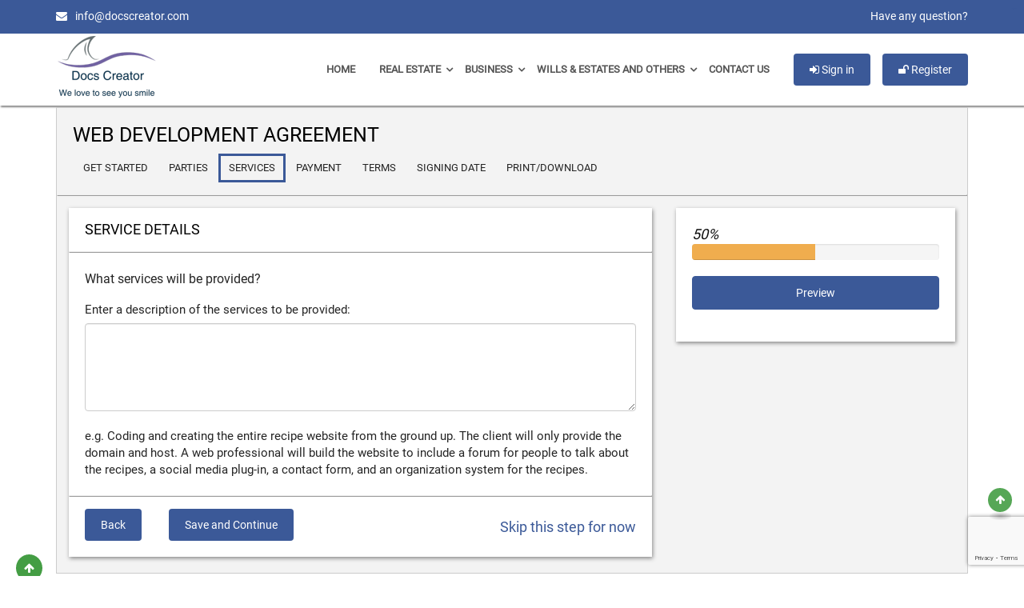

--- FILE ---
content_type: text/html; charset=UTF-8
request_url: https://www.docscreator.com/web-development-agreement/s2/
body_size: 16532
content:


<!DOCTYPE html PUBLIC "-//W3C//DTD XHTML 1.0 Transitional//EN" "http://www.w3.org/TR/xhtml1/DTD/xhtml1-transitional.dtd">
<html xmlns="http://www.w3.org/1999/xhtml" xmlns:fb = "http://www.facebook.com/2008/fbml">
<html lang="en">
<head>
 


<meta name="keywords" content="">
<meta http-equiv="Content-Type" content="text/html; charset=utf-8" />
<meta name="viewport" content="width=device-width, initial-scale=1">
<meta property="og:image:width" content="450"/>
<meta property="og:image:height" content="298"/>

<link rel="icon" href="https://www.docscreator.com/wp-content/themes/docscreator/images/favicon.ico" type="image/x-icon" />
<link rel="shortcut icon" href="https://www.docscreator.com/wp-content/themes/docscreator/images/favicon.ico" type="image/x-icon" />
	<!--css.css-->
	
	<link rel="stylesheet" type="text/css" href="https://www.docscreator.com/wp-content/themes/docscreator/css/bootstrap.min.css"><!--bootstrap.min.css-->
    <link rel="stylesheet" type="text/css" href="https://www.docscreator.com/wp-content/themes/docscreator/css/font-awesome.min.css"><!--font-awesome.min.css-->     
    <link rel="stylesheet" type="text/css" href="https://www.docscreator.com/wp-content/themes/docscreator/css/bootstrap-social.css"><!--style.css-->
    <link rel="stylesheet" type="text/css" href="/wp-content/themes/docscreator/css/style.css"><!--style.css-->
	
	
	<link rel="stylesheet" type="text/css" href="https://www.docscreator.com/wp-content/themes/docscreator/css/dd.css"><!--dd.css-->
    <link rel="stylesheet" type="text/css" href="https://www.docscreator.com/wp-content/themes/docscreator/css/flags.css"><!--flags.css-->
	
    <!--fonts.-->   
	
    
	
	<meta name='robots' content='index, follow, max-image-preview:large, max-snippet:-1, max-video-preview:-1' />
	<style>img:is([sizes="auto" i], [sizes^="auto," i]) { contain-intrinsic-size: 3000px 1500px }</style>
	
	<!-- This site is optimized with the Yoast SEO plugin v25.3.1 - https://yoast.com/wordpress/plugins/seo/ -->
	<title>Web Development Agreement - Online Legal Forms &amp; Documents Creator</title>
	<link rel="canonical" href="https://www.docscreator.com/web-development-agreement/s2/" />
	<meta property="og:locale" content="en_US" />
	<meta property="og:type" content="article" />
	<meta property="og:title" content="Web Development Agreement - Online Legal Forms &amp; Documents Creator" />
	<meta property="og:description" content="Online Legal Forms &amp; Documents CreatorAverage rating: &nbsp;&nbsp;0 reviews" />
	<meta property="og:url" content="https://www.docscreator.com/web-development-agreement/s2/" />
	<meta property="og:site_name" content="Online Legal Forms &amp; Documents Creator" />
	<meta property="article:publisher" content="https://www.facebook.com/Docscreator/" />
	<meta property="article:modified_time" content="2022-04-25T07:31:51+00:00" />
	<meta property="og:image" content="https://www.docscreator.com/wp-content/uploads/2017/06/logo.png" />
	<meta property="og:image:width" content="310" />
	<meta property="og:image:height" content="187" />
	<meta property="og:image:type" content="image/png" />
	<meta name="twitter:card" content="summary_large_image" />
	<meta name="twitter:site" content="@CreatorDocs" />
	<script type="application/ld+json" class="yoast-schema-graph">{"@context":"https://schema.org","@graph":[{"@type":"WebPage","@id":"https://www.docscreator.com/web-development-agreement/s2/","url":"https://www.docscreator.com/web-development-agreement/s2/","name":"Web Development Agreement - Online Legal Forms &amp; Documents Creator","isPartOf":{"@id":"https://www.docscreator.com/#website"},"datePublished":"2022-03-23T11:07:22+00:00","dateModified":"2022-04-25T07:31:51+00:00","breadcrumb":{"@id":"https://www.docscreator.com/web-development-agreement/s2/#breadcrumb"},"inLanguage":"en","potentialAction":[{"@type":"ReadAction","target":["https://www.docscreator.com/web-development-agreement/s2/"]}]},{"@type":"BreadcrumbList","@id":"https://www.docscreator.com/web-development-agreement/s2/#breadcrumb","itemListElement":[{"@type":"ListItem","position":1,"name":"Home","item":"https://www.docscreator.com/"},{"@type":"ListItem","position":2,"name":"Web Development Agreement","item":"https://www.docscreator.com/web-development-agreement/"},{"@type":"ListItem","position":3,"name":"Web Development Agreement"}]},{"@type":"WebSite","@id":"https://www.docscreator.com/#website","url":"https://www.docscreator.com/","name":"Online Legal Forms &amp; Documents Creator","description":"Instant Document Creator","publisher":{"@id":"https://www.docscreator.com/#organization"},"potentialAction":[{"@type":"SearchAction","target":{"@type":"EntryPoint","urlTemplate":"https://www.docscreator.com/?s={search_term_string}"},"query-input":{"@type":"PropertyValueSpecification","valueRequired":true,"valueName":"search_term_string"}}],"inLanguage":"en"},{"@type":"Organization","@id":"https://www.docscreator.com/#organization","name":"DocsCreator","url":"https://www.docscreator.com/","logo":{"@type":"ImageObject","inLanguage":"en","@id":"https://www.docscreator.com/#/schema/logo/image/","url":"https://www.docscreator.com/wp-content/uploads/2017/06/logo.png","contentUrl":"https://www.docscreator.com/wp-content/uploads/2017/06/logo.png","width":310,"height":187,"caption":"DocsCreator"},"image":{"@id":"https://www.docscreator.com/#/schema/logo/image/"},"sameAs":["https://www.facebook.com/Docscreator/","https://x.com/CreatorDocs"]}]}</script>
	<!-- / Yoast SEO plugin. -->


<script type="text/javascript">
/* <![CDATA[ */
window._wpemojiSettings = {"baseUrl":"https:\/\/s.w.org\/images\/core\/emoji\/15.1.0\/72x72\/","ext":".png","svgUrl":"https:\/\/s.w.org\/images\/core\/emoji\/15.1.0\/svg\/","svgExt":".svg","source":{"concatemoji":"https:\/\/www.docscreator.com\/wp-includes\/js\/wp-emoji-release.min.js?ver=6.8.1"}};
/*! This file is auto-generated */
!function(i,n){var o,s,e;function c(e){try{var t={supportTests:e,timestamp:(new Date).valueOf()};sessionStorage.setItem(o,JSON.stringify(t))}catch(e){}}function p(e,t,n){e.clearRect(0,0,e.canvas.width,e.canvas.height),e.fillText(t,0,0);var t=new Uint32Array(e.getImageData(0,0,e.canvas.width,e.canvas.height).data),r=(e.clearRect(0,0,e.canvas.width,e.canvas.height),e.fillText(n,0,0),new Uint32Array(e.getImageData(0,0,e.canvas.width,e.canvas.height).data));return t.every(function(e,t){return e===r[t]})}function u(e,t,n){switch(t){case"flag":return n(e,"\ud83c\udff3\ufe0f\u200d\u26a7\ufe0f","\ud83c\udff3\ufe0f\u200b\u26a7\ufe0f")?!1:!n(e,"\ud83c\uddfa\ud83c\uddf3","\ud83c\uddfa\u200b\ud83c\uddf3")&&!n(e,"\ud83c\udff4\udb40\udc67\udb40\udc62\udb40\udc65\udb40\udc6e\udb40\udc67\udb40\udc7f","\ud83c\udff4\u200b\udb40\udc67\u200b\udb40\udc62\u200b\udb40\udc65\u200b\udb40\udc6e\u200b\udb40\udc67\u200b\udb40\udc7f");case"emoji":return!n(e,"\ud83d\udc26\u200d\ud83d\udd25","\ud83d\udc26\u200b\ud83d\udd25")}return!1}function f(e,t,n){var r="undefined"!=typeof WorkerGlobalScope&&self instanceof WorkerGlobalScope?new OffscreenCanvas(300,150):i.createElement("canvas"),a=r.getContext("2d",{willReadFrequently:!0}),o=(a.textBaseline="top",a.font="600 32px Arial",{});return e.forEach(function(e){o[e]=t(a,e,n)}),o}function t(e){var t=i.createElement("script");t.src=e,t.defer=!0,i.head.appendChild(t)}"undefined"!=typeof Promise&&(o="wpEmojiSettingsSupports",s=["flag","emoji"],n.supports={everything:!0,everythingExceptFlag:!0},e=new Promise(function(e){i.addEventListener("DOMContentLoaded",e,{once:!0})}),new Promise(function(t){var n=function(){try{var e=JSON.parse(sessionStorage.getItem(o));if("object"==typeof e&&"number"==typeof e.timestamp&&(new Date).valueOf()<e.timestamp+604800&&"object"==typeof e.supportTests)return e.supportTests}catch(e){}return null}();if(!n){if("undefined"!=typeof Worker&&"undefined"!=typeof OffscreenCanvas&&"undefined"!=typeof URL&&URL.createObjectURL&&"undefined"!=typeof Blob)try{var e="postMessage("+f.toString()+"("+[JSON.stringify(s),u.toString(),p.toString()].join(",")+"));",r=new Blob([e],{type:"text/javascript"}),a=new Worker(URL.createObjectURL(r),{name:"wpTestEmojiSupports"});return void(a.onmessage=function(e){c(n=e.data),a.terminate(),t(n)})}catch(e){}c(n=f(s,u,p))}t(n)}).then(function(e){for(var t in e)n.supports[t]=e[t],n.supports.everything=n.supports.everything&&n.supports[t],"flag"!==t&&(n.supports.everythingExceptFlag=n.supports.everythingExceptFlag&&n.supports[t]);n.supports.everythingExceptFlag=n.supports.everythingExceptFlag&&!n.supports.flag,n.DOMReady=!1,n.readyCallback=function(){n.DOMReady=!0}}).then(function(){return e}).then(function(){var e;n.supports.everything||(n.readyCallback(),(e=n.source||{}).concatemoji?t(e.concatemoji):e.wpemoji&&e.twemoji&&(t(e.twemoji),t(e.wpemoji)))}))}((window,document),window._wpemojiSettings);
/* ]]> */
</script>
<link rel='stylesheet' id='wp-customer-reviews-3-frontend-css' href='https://www.docscreator.com/wp-content/plugins/wp-customer-reviews/css/wp-customer-reviews.css?ver=3.7.3' type='text/css' media='all' />
<style id='wp-emoji-styles-inline-css' type='text/css'>

	img.wp-smiley, img.emoji {
		display: inline !important;
		border: none !important;
		box-shadow: none !important;
		height: 1em !important;
		width: 1em !important;
		margin: 0 0.07em !important;
		vertical-align: -0.1em !important;
		background: none !important;
		padding: 0 !important;
	}
</style>
<link rel='stylesheet' id='wp-block-library-css' href='https://www.docscreator.com/wp-includes/css/dist/block-library/style.min.css?ver=6.8.1' type='text/css' media='all' />
<style id='classic-theme-styles-inline-css' type='text/css'>
/*! This file is auto-generated */
.wp-block-button__link{color:#fff;background-color:#32373c;border-radius:9999px;box-shadow:none;text-decoration:none;padding:calc(.667em + 2px) calc(1.333em + 2px);font-size:1.125em}.wp-block-file__button{background:#32373c;color:#fff;text-decoration:none}
</style>
<style id='global-styles-inline-css' type='text/css'>
:root{--wp--preset--aspect-ratio--square: 1;--wp--preset--aspect-ratio--4-3: 4/3;--wp--preset--aspect-ratio--3-4: 3/4;--wp--preset--aspect-ratio--3-2: 3/2;--wp--preset--aspect-ratio--2-3: 2/3;--wp--preset--aspect-ratio--16-9: 16/9;--wp--preset--aspect-ratio--9-16: 9/16;--wp--preset--color--black: #000000;--wp--preset--color--cyan-bluish-gray: #abb8c3;--wp--preset--color--white: #ffffff;--wp--preset--color--pale-pink: #f78da7;--wp--preset--color--vivid-red: #cf2e2e;--wp--preset--color--luminous-vivid-orange: #ff6900;--wp--preset--color--luminous-vivid-amber: #fcb900;--wp--preset--color--light-green-cyan: #7bdcb5;--wp--preset--color--vivid-green-cyan: #00d084;--wp--preset--color--pale-cyan-blue: #8ed1fc;--wp--preset--color--vivid-cyan-blue: #0693e3;--wp--preset--color--vivid-purple: #9b51e0;--wp--preset--gradient--vivid-cyan-blue-to-vivid-purple: linear-gradient(135deg,rgba(6,147,227,1) 0%,rgb(155,81,224) 100%);--wp--preset--gradient--light-green-cyan-to-vivid-green-cyan: linear-gradient(135deg,rgb(122,220,180) 0%,rgb(0,208,130) 100%);--wp--preset--gradient--luminous-vivid-amber-to-luminous-vivid-orange: linear-gradient(135deg,rgba(252,185,0,1) 0%,rgba(255,105,0,1) 100%);--wp--preset--gradient--luminous-vivid-orange-to-vivid-red: linear-gradient(135deg,rgba(255,105,0,1) 0%,rgb(207,46,46) 100%);--wp--preset--gradient--very-light-gray-to-cyan-bluish-gray: linear-gradient(135deg,rgb(238,238,238) 0%,rgb(169,184,195) 100%);--wp--preset--gradient--cool-to-warm-spectrum: linear-gradient(135deg,rgb(74,234,220) 0%,rgb(151,120,209) 20%,rgb(207,42,186) 40%,rgb(238,44,130) 60%,rgb(251,105,98) 80%,rgb(254,248,76) 100%);--wp--preset--gradient--blush-light-purple: linear-gradient(135deg,rgb(255,206,236) 0%,rgb(152,150,240) 100%);--wp--preset--gradient--blush-bordeaux: linear-gradient(135deg,rgb(254,205,165) 0%,rgb(254,45,45) 50%,rgb(107,0,62) 100%);--wp--preset--gradient--luminous-dusk: linear-gradient(135deg,rgb(255,203,112) 0%,rgb(199,81,192) 50%,rgb(65,88,208) 100%);--wp--preset--gradient--pale-ocean: linear-gradient(135deg,rgb(255,245,203) 0%,rgb(182,227,212) 50%,rgb(51,167,181) 100%);--wp--preset--gradient--electric-grass: linear-gradient(135deg,rgb(202,248,128) 0%,rgb(113,206,126) 100%);--wp--preset--gradient--midnight: linear-gradient(135deg,rgb(2,3,129) 0%,rgb(40,116,252) 100%);--wp--preset--font-size--small: 13px;--wp--preset--font-size--medium: 20px;--wp--preset--font-size--large: 36px;--wp--preset--font-size--x-large: 42px;--wp--preset--spacing--20: 0.44rem;--wp--preset--spacing--30: 0.67rem;--wp--preset--spacing--40: 1rem;--wp--preset--spacing--50: 1.5rem;--wp--preset--spacing--60: 2.25rem;--wp--preset--spacing--70: 3.38rem;--wp--preset--spacing--80: 5.06rem;--wp--preset--shadow--natural: 6px 6px 9px rgba(0, 0, 0, 0.2);--wp--preset--shadow--deep: 12px 12px 50px rgba(0, 0, 0, 0.4);--wp--preset--shadow--sharp: 6px 6px 0px rgba(0, 0, 0, 0.2);--wp--preset--shadow--outlined: 6px 6px 0px -3px rgba(255, 255, 255, 1), 6px 6px rgba(0, 0, 0, 1);--wp--preset--shadow--crisp: 6px 6px 0px rgba(0, 0, 0, 1);}:where(.is-layout-flex){gap: 0.5em;}:where(.is-layout-grid){gap: 0.5em;}body .is-layout-flex{display: flex;}.is-layout-flex{flex-wrap: wrap;align-items: center;}.is-layout-flex > :is(*, div){margin: 0;}body .is-layout-grid{display: grid;}.is-layout-grid > :is(*, div){margin: 0;}:where(.wp-block-columns.is-layout-flex){gap: 2em;}:where(.wp-block-columns.is-layout-grid){gap: 2em;}:where(.wp-block-post-template.is-layout-flex){gap: 1.25em;}:where(.wp-block-post-template.is-layout-grid){gap: 1.25em;}.has-black-color{color: var(--wp--preset--color--black) !important;}.has-cyan-bluish-gray-color{color: var(--wp--preset--color--cyan-bluish-gray) !important;}.has-white-color{color: var(--wp--preset--color--white) !important;}.has-pale-pink-color{color: var(--wp--preset--color--pale-pink) !important;}.has-vivid-red-color{color: var(--wp--preset--color--vivid-red) !important;}.has-luminous-vivid-orange-color{color: var(--wp--preset--color--luminous-vivid-orange) !important;}.has-luminous-vivid-amber-color{color: var(--wp--preset--color--luminous-vivid-amber) !important;}.has-light-green-cyan-color{color: var(--wp--preset--color--light-green-cyan) !important;}.has-vivid-green-cyan-color{color: var(--wp--preset--color--vivid-green-cyan) !important;}.has-pale-cyan-blue-color{color: var(--wp--preset--color--pale-cyan-blue) !important;}.has-vivid-cyan-blue-color{color: var(--wp--preset--color--vivid-cyan-blue) !important;}.has-vivid-purple-color{color: var(--wp--preset--color--vivid-purple) !important;}.has-black-background-color{background-color: var(--wp--preset--color--black) !important;}.has-cyan-bluish-gray-background-color{background-color: var(--wp--preset--color--cyan-bluish-gray) !important;}.has-white-background-color{background-color: var(--wp--preset--color--white) !important;}.has-pale-pink-background-color{background-color: var(--wp--preset--color--pale-pink) !important;}.has-vivid-red-background-color{background-color: var(--wp--preset--color--vivid-red) !important;}.has-luminous-vivid-orange-background-color{background-color: var(--wp--preset--color--luminous-vivid-orange) !important;}.has-luminous-vivid-amber-background-color{background-color: var(--wp--preset--color--luminous-vivid-amber) !important;}.has-light-green-cyan-background-color{background-color: var(--wp--preset--color--light-green-cyan) !important;}.has-vivid-green-cyan-background-color{background-color: var(--wp--preset--color--vivid-green-cyan) !important;}.has-pale-cyan-blue-background-color{background-color: var(--wp--preset--color--pale-cyan-blue) !important;}.has-vivid-cyan-blue-background-color{background-color: var(--wp--preset--color--vivid-cyan-blue) !important;}.has-vivid-purple-background-color{background-color: var(--wp--preset--color--vivid-purple) !important;}.has-black-border-color{border-color: var(--wp--preset--color--black) !important;}.has-cyan-bluish-gray-border-color{border-color: var(--wp--preset--color--cyan-bluish-gray) !important;}.has-white-border-color{border-color: var(--wp--preset--color--white) !important;}.has-pale-pink-border-color{border-color: var(--wp--preset--color--pale-pink) !important;}.has-vivid-red-border-color{border-color: var(--wp--preset--color--vivid-red) !important;}.has-luminous-vivid-orange-border-color{border-color: var(--wp--preset--color--luminous-vivid-orange) !important;}.has-luminous-vivid-amber-border-color{border-color: var(--wp--preset--color--luminous-vivid-amber) !important;}.has-light-green-cyan-border-color{border-color: var(--wp--preset--color--light-green-cyan) !important;}.has-vivid-green-cyan-border-color{border-color: var(--wp--preset--color--vivid-green-cyan) !important;}.has-pale-cyan-blue-border-color{border-color: var(--wp--preset--color--pale-cyan-blue) !important;}.has-vivid-cyan-blue-border-color{border-color: var(--wp--preset--color--vivid-cyan-blue) !important;}.has-vivid-purple-border-color{border-color: var(--wp--preset--color--vivid-purple) !important;}.has-vivid-cyan-blue-to-vivid-purple-gradient-background{background: var(--wp--preset--gradient--vivid-cyan-blue-to-vivid-purple) !important;}.has-light-green-cyan-to-vivid-green-cyan-gradient-background{background: var(--wp--preset--gradient--light-green-cyan-to-vivid-green-cyan) !important;}.has-luminous-vivid-amber-to-luminous-vivid-orange-gradient-background{background: var(--wp--preset--gradient--luminous-vivid-amber-to-luminous-vivid-orange) !important;}.has-luminous-vivid-orange-to-vivid-red-gradient-background{background: var(--wp--preset--gradient--luminous-vivid-orange-to-vivid-red) !important;}.has-very-light-gray-to-cyan-bluish-gray-gradient-background{background: var(--wp--preset--gradient--very-light-gray-to-cyan-bluish-gray) !important;}.has-cool-to-warm-spectrum-gradient-background{background: var(--wp--preset--gradient--cool-to-warm-spectrum) !important;}.has-blush-light-purple-gradient-background{background: var(--wp--preset--gradient--blush-light-purple) !important;}.has-blush-bordeaux-gradient-background{background: var(--wp--preset--gradient--blush-bordeaux) !important;}.has-luminous-dusk-gradient-background{background: var(--wp--preset--gradient--luminous-dusk) !important;}.has-pale-ocean-gradient-background{background: var(--wp--preset--gradient--pale-ocean) !important;}.has-electric-grass-gradient-background{background: var(--wp--preset--gradient--electric-grass) !important;}.has-midnight-gradient-background{background: var(--wp--preset--gradient--midnight) !important;}.has-small-font-size{font-size: var(--wp--preset--font-size--small) !important;}.has-medium-font-size{font-size: var(--wp--preset--font-size--medium) !important;}.has-large-font-size{font-size: var(--wp--preset--font-size--large) !important;}.has-x-large-font-size{font-size: var(--wp--preset--font-size--x-large) !important;}
:where(.wp-block-post-template.is-layout-flex){gap: 1.25em;}:where(.wp-block-post-template.is-layout-grid){gap: 1.25em;}
:where(.wp-block-columns.is-layout-flex){gap: 2em;}:where(.wp-block-columns.is-layout-grid){gap: 2em;}
:root :where(.wp-block-pullquote){font-size: 1.5em;line-height: 1.6;}
</style>
<link rel='stylesheet' id='contact-form-7-css' href='https://www.docscreator.com/wp-content/plugins/contact-form-7/includes/css/styles.css?ver=6.0.6' type='text/css' media='all' />
<script type="text/javascript" id="jquery-core-js-extra">
/* <![CDATA[ */
var ajax_object = {"ajax_loader":"<div style=\" text-align:center;font-size:7em;\"><i class=\"dc-loader \" aria-hidden=\"ture\"><\/i><\/div>","sm_loader":"<div class=\"loading-spinner\" style=\"text-align:center;font-size:3em;\"><i class=\"fa fa-spinner fa-4 fa-pulse \" aria-hidden=\"ture\"><\/i><\/div>"};
/* ]]> */
</script>
<script type="text/javascript" src="https://www.docscreator.com/wp-includes/js/jquery/jquery.min.js?ver=3.7.1" id="jquery-core-js"></script>
<script type="text/javascript" src="https://www.docscreator.com/wp-includes/js/jquery/jquery-migrate.min.js?ver=3.4.1" id="jquery-migrate-js"></script>
<script type="text/javascript" src="https://www.docscreator.com/wp-content/plugins/wp-customer-reviews/js/wp-customer-reviews.js?ver=3.7.3" id="wp-customer-reviews-3-frontend-js"></script>
<link rel="https://api.w.org/" href="https://www.docscreator.com/wp-json/" /><link rel="alternate" title="JSON" type="application/json" href="https://www.docscreator.com/wp-json/wp/v2/pages/3024" /><link rel="EditURI" type="application/rsd+xml" title="RSD" href="https://www.docscreator.com/xmlrpc.php?rsd" />
<meta name="generator" content="WordPress 6.8.1" />
<link rel='shortlink' href='https://www.docscreator.com/?p=3024' />
<link rel="alternate" title="oEmbed (JSON)" type="application/json+oembed" href="https://www.docscreator.com/wp-json/oembed/1.0/embed?url=https%3A%2F%2Fwww.docscreator.com%2Fweb-development-agreement%2Fs2%2F" />
<link rel="icon" href="https://www.docscreator.com/wp-content/uploads/2017/06/cropped-logo-32x32.png" sizes="32x32" />
<link rel="icon" href="https://www.docscreator.com/wp-content/uploads/2017/06/cropped-logo-192x192.png" sizes="192x192" />
<link rel="apple-touch-icon" href="https://www.docscreator.com/wp-content/uploads/2017/06/cropped-logo-180x180.png" />
<meta name="msapplication-TileImage" content="https://www.docscreator.com/wp-content/uploads/2017/06/cropped-logo-270x270.png" />
 	
	<script src="https://www.docscreator.com/wp-content/themes/docscreator/css/jquery.dd.min.js"></script>
	
<script type="text/javascript">
    var ajaxurl = "https://www.docscreator.com/wp-admin/admin-ajax.php";	
	var siteurl = "/wp-admin/admin-ajax.php";	
function onFSPopupClosed(orderReference) {
      if (orderReference)  {
           console.log(orderReference.reference);
           fastspring.builder.reset();
           window.location.replace("https://www.docscreator.com/code-redeem/?reference=" + orderReference.reference);
      } else {    //console.log("no order ID");
			alert("order failed");
			}
    }	
	
	jQuery(document).ready(function(){			
			jQuery(".navbar-toggle").on("click", function () {
				jQuery(this).toggleClass("active");			
				if(!jQuery(event.target).closest('.navbar-toggle').length) {
				if (jQuery('.navbar-toggle').hasClass('active') ) {
				jQuery('.collapse').collapse('hide');
				jQuery(".navbar-toggle").toggleClass("active");
					}
				}
			});			
			jQuery('.sub-menu').hide();
			jQuery("#menu-main-navigation .menu-item a").click(function() {        
			jQuery(this).next().toggle();
			if(jQuery('.menu-item ul:visible').length > 1) {
				jQuery('.menu-item ul:visible').hide();
				jQuery(this).next().show();
			}			
			}); 	
		}); 		

</script>


</head>
<body class="wp-singular page-template page-template-web_development_agreement page-template-web_development_agreement-2 page-template-web_development_agreementweb_development_agreement-2-php page page-id-3024 page-child parent-pageid-3022 wp-theme-docscreator">
	<!-- HEADER -->
    <header id="header-part">
        <!-- TOP-BAR -->
		<div class="top-bar">
        	<div class="container">
            	<div class="row">
                	<div class="col-md-6 col-sm-6  col-xs-6 top-bar-left">
                    	<ul class="top-list-entry">
                            <li><i class="fa fa-envelope"></i>&#105;&#110;&#102;&#111;&#064;&#100;&#111;&#099;&#115;&#099;&#114;&#101;&#097;&#116;&#111;&#114;&#046;&#099;&#111;&#109;</li>  
                            <li style="display:none;"><i class="fa fa-phone"></i>+1 ######### </li>
                        </ul>
                    </div>
                    <div class="col-md-6 col-sm-6  col-xs-6 top-bar-right">
					
                    	<ul class="social-bx">
                           <li><a href="/contact-us/">Have any question? </a></li>
						                           </ul>
                    </div> 
               </div>
            </div>
        </div>     <!-- -TOP-BAR END -->  <!-- MAIN-BAR -->       
        <div class="main-bar navbar-static">
        	<div class="container">
            	<div class="logo-header"> <a href="/"><img src="https://www.docscreator.com/wp-content/themes/docscreator/images/logo-png.png"></a> </div>
                <button data-target=".header-nav" data-toggle="collapse" type="button" class="navbar-toggle collapsed">	
						<span class="icon-bar"></span>
						<span class="icon-bar"></span>
						<span class="icon-bar"></span>
				</button>				
			   <div class="extra-nav header-nav navbar-collapse collapse">
                	<ul>							<li><button class="btn btn-success " id="loginModal" type="button" data-toggle="modal" 
                        	data-target=".bs-example-modal-lg">
                        	<i class="fa fa-sign-in"></i> Sign in</button></li>
                                                                           
						                        <li><button class="btn btn-success" id="registerModal" type="button" href="#" data-toggle="modal" data-target=".bs-example-modal-lg"><i class="fa fa-unlock"></i> Register</button>
						 </li>
						                     </ul>
                </div>
				<div class="header-nav navbar-collapse collapse"><ul id="menu-main-navigation" class="nav navbar-nav"><li id="menu-item-83" class="menu-item menu-item-type-custom menu-item-object-custom menu-item-home menu-item-83"><a href="https://www.docscreator.com/">Home</a></li>
<li id="menu-item-84" class="has-children menu-item menu-item-type-custom menu-item-object-custom menu-item-has-children menu-item-84"><a>Real Estate</a>
<ul class="sub-menu">
	<li id="menu-item-86" class="menu-item menu-item-type-post_type menu-item-object-page menu-item-86"><a href="https://www.docscreator.com/rental-lease-agreement/">Rental Lease Agreement</a></li>
	<li id="menu-item-538" class="menu-item menu-item-type-post_type menu-item-object-page menu-item-538"><a href="https://www.docscreator.com/rent-receipt/">Free Rent Receipt Template</a></li>
	<li id="menu-item-3292" class="menu-item menu-item-type-post_type menu-item-object-page menu-item-3292"><a href="https://www.docscreator.com/rent-payment-ledger/">Free Rent Payment Ledger</a></li>
	<li id="menu-item-365" class="menu-item menu-item-type-post_type menu-item-object-page menu-item-365"><a href="https://www.docscreator.com/real-estate-purchase-agreement/">Real Estate Purchase Agreement</a></li>
	<li id="menu-item-2234" class="menu-item menu-item-type-post_type menu-item-object-page menu-item-2234"><a href="https://www.docscreator.com/real-estate-down-payment-receipt/">Real Estate Down Payment Receipt</a></li>
	<li id="menu-item-436" class="menu-item menu-item-type-post_type menu-item-object-page menu-item-436"><a href="https://www.docscreator.com/commercial-lease-agreement/">Commercial Lease Agreement</a></li>
	<li id="menu-item-2758" class="menu-item menu-item-type-post_type menu-item-object-page menu-item-2758"><a href="https://www.docscreator.com/lease-renewal-agreement/">Lease Renewal Agreement</a></li>
	<li id="menu-item-565" class="menu-item menu-item-type-post_type menu-item-object-page menu-item-565"><a href="https://www.docscreator.com/commercial-sublease-agreement/">Commercial Sublease Agreement</a></li>
	<li id="menu-item-566" class="menu-item menu-item-type-post_type menu-item-object-page menu-item-566"><a href="https://www.docscreator.com/lease-amendment/">Lease Amendment</a></li>
	<li id="menu-item-567" class="menu-item menu-item-type-post_type menu-item-object-page menu-item-567"><a href="https://www.docscreator.com/lease-assignment-agreement/">Lease Assignment Agreement</a></li>
	<li id="menu-item-2785" class="menu-item menu-item-type-post_type menu-item-object-page menu-item-2785"><a href="https://www.docscreator.com/venue-rental-agreement/">Venue Rental Agreement</a></li>
	<li id="menu-item-513" class="menu-item menu-item-type-post_type menu-item-object-page menu-item-513"><a href="https://www.docscreator.com/quitclaim-deed/">Quitclaim Deed</a></li>
	<li id="menu-item-514" class="menu-item menu-item-type-post_type menu-item-object-page menu-item-514"><a href="https://www.docscreator.com/residential-sublease-agreement/">Residential Sublease Agreement</a></li>
	<li id="menu-item-555" class="menu-item menu-item-type-post_type menu-item-object-page menu-item-555"><a href="https://www.docscreator.com/letter-of-intent/">Letter of Intent</a></li>
	<li id="menu-item-1001" class="menu-item menu-item-type-post_type menu-item-object-page menu-item-1001"><a href="https://www.docscreator.com/vehicle-lease-agreement/">Vehicle Lease Agreement</a></li>
	<li id="menu-item-1156" class="menu-item menu-item-type-post_type menu-item-object-page menu-item-1156"><a href="https://www.docscreator.com/online-eviction-notice/">Eviction Notice</a></li>
	<li id="menu-item-1264" class="menu-item menu-item-type-post_type menu-item-object-page menu-item-1264"><a href="https://www.docscreator.com/online-construction-contract/">Construction Contract</a></li>
	<li id="menu-item-1991" class="menu-item menu-item-type-post_type menu-item-object-page menu-item-1991"><a href="https://www.docscreator.com/online-warranty-deed/">Warranty Deed</a></li>
	<li id="menu-item-1992" class="menu-item menu-item-type-post_type menu-item-object-page menu-item-1992"><a href="https://www.docscreator.com/termination-by-tenant/">Termination by Tenant</a></li>
	<li id="menu-item-1993" class="menu-item menu-item-type-post_type menu-item-object-page menu-item-1993"><a href="https://www.docscreator.com/online-mortgage-agreement/">Mortgage Agreement</a></li>
</ul>
</li>
<li id="menu-item-85" class="has-children menu-item menu-item-type-custom menu-item-object-custom menu-item-has-children menu-item-85"><a>Business</a>
<ul class="sub-menu">
	<li id="menu-item-1995" class="menu-item menu-item-type-post_type menu-item-object-page menu-item-1995"><a href="https://www.docscreator.com/partnership-agreement/">Partnership Agreement</a></li>
	<li id="menu-item-1996" class="menu-item menu-item-type-post_type menu-item-object-page menu-item-1996"><a href="https://www.docscreator.com/llc-operating-agreement/">LLC Operating Agreement</a></li>
	<li id="menu-item-2134" class="menu-item menu-item-type-post_type menu-item-object-page menu-item-2134"><a href="https://www.docscreator.com/purchase-agreement/">Purchase Agreement</a></li>
	<li id="menu-item-2180" class="menu-item menu-item-type-post_type menu-item-object-page menu-item-2180"><a href="https://www.docscreator.com/privacy-policy-generator/">Privacy policy Generator</a></li>
	<li id="menu-item-2288" class="menu-item menu-item-type-post_type menu-item-object-page menu-item-2288"><a href="https://www.docscreator.com/investors-agreement/">Investors Agreement</a></li>
	<li id="menu-item-2287" class="menu-item menu-item-type-post_type menu-item-object-page menu-item-2287"><a href="https://www.docscreator.com/shareholder-agreement/">Shareholder Agreement</a></li>
	<li id="menu-item-2289" class="menu-item menu-item-type-post_type menu-item-object-page menu-item-2289"><a href="https://www.docscreator.com/investment-agreement/">Investment Agreement</a></li>
	<li id="menu-item-1997" class="menu-item menu-item-type-post_type menu-item-object-page menu-item-1997"><a href="https://www.docscreator.com/loan-agreement/">Loan Agreement</a></li>
	<li id="menu-item-2284" class="menu-item menu-item-type-post_type menu-item-object-page menu-item-2284"><a href="https://www.docscreator.com/loan-extension-agreement/">Loan Extension Agreement</a></li>
	<li id="menu-item-2285" class="menu-item menu-item-type-post_type menu-item-object-page menu-item-2285"><a href="https://www.docscreator.com/payment-installment-agreement/">Payment Installment Agreement</a></li>
	<li id="menu-item-2179" class="menu-item menu-item-type-post_type menu-item-object-page menu-item-2179"><a href="https://www.docscreator.com/commission-agreement/">Commission Agreement</a></li>
	<li id="menu-item-1994" class="menu-item menu-item-type-post_type menu-item-object-page menu-item-1994"><a href="https://www.docscreator.com/online-construction-contract/">Construction Contract</a></li>
	<li id="menu-item-1998" class="menu-item menu-item-type-post_type menu-item-object-page menu-item-1998"><a href="https://www.docscreator.com/online-contract-termination-agreement/">Contract Termination Agreement</a></li>
	<li id="menu-item-2985" class="menu-item menu-item-type-post_type menu-item-object-page menu-item-2985"><a href="https://www.docscreator.com/non-compete-agreement/">Non-Compete Agreement</a></li>
	<li id="menu-item-2836" class="menu-item menu-item-type-post_type menu-item-object-page menu-item-2836"><a href="https://www.docscreator.com/consulting-agreement/">Consulting Agreement</a></li>
	<li id="menu-item-1999" class="menu-item menu-item-type-post_type menu-item-object-page menu-item-1999"><a href="https://www.docscreator.com/online-employment-contract/">Employment Contract</a></li>
	<li id="menu-item-2000" class="menu-item menu-item-type-post_type menu-item-object-page menu-item-2000"><a href="https://www.docscreator.com/business-plan-agreement/">Business Plan Agreement</a></li>
	<li id="menu-item-2001" class="menu-item menu-item-type-post_type menu-item-object-page menu-item-2001"><a href="https://www.docscreator.com/online-child-care-contract/">Child Care Contract</a></li>
	<li id="menu-item-2002" class="menu-item menu-item-type-post_type menu-item-object-page menu-item-2002"><a href="https://www.docscreator.com/online-employment-termination-letter/">Employment Termination Letter</a></li>
	<li id="menu-item-2003" class="menu-item menu-item-type-post_type menu-item-object-page menu-item-2003"><a href="https://www.docscreator.com/salary-slip/">Salary Slip</a></li>
	<li id="menu-item-2005" class="menu-item menu-item-type-post_type menu-item-object-page menu-item-2005"><a href="https://www.docscreator.com/payment-invoice/">Payment invoice</a></li>
	<li id="menu-item-2006" class="menu-item menu-item-type-post_type menu-item-object-page menu-item-2006"><a href="https://www.docscreator.com/general-receipt/">General Receipt</a></li>
	<li id="menu-item-2007" class="menu-item menu-item-type-post_type menu-item-object-page menu-item-2007"><a href="https://www.docscreator.com/resignation-letter/">Resignation Letter</a></li>
	<li id="menu-item-2008" class="menu-item menu-item-type-post_type menu-item-object-page menu-item-2008"><a href="https://www.docscreator.com/business-contract/">Business Contract</a></li>
	<li id="menu-item-2009" class="menu-item menu-item-type-post_type menu-item-object-page menu-item-2009"><a href="https://www.docscreator.com/service-agreement/">Service Agreement</a></li>
	<li id="menu-item-2010" class="menu-item menu-item-type-post_type menu-item-object-page menu-item-2010"><a href="https://www.docscreator.com/purchase-order/">Purchase Order</a></li>
	<li id="menu-item-3052" class="menu-item menu-item-type-post_type menu-item-object-page menu-item-3052"><a href="https://www.docscreator.com/website-design-agreement/">Website Design Agreement</a></li>
	<li id="menu-item-2286" class="menu-item menu-item-type-post_type menu-item-object-page menu-item-2286"><a href="https://www.docscreator.com/vehicle-down-payment-receipt/s6/">Vehicle Down payment Receipt</a></li>
	<li id="menu-item-2011" class="menu-item menu-item-type-post_type menu-item-object-page menu-item-2011"><a href="https://www.docscreator.com/cease-and-desist-letter/">Cease and Desist Letter</a></li>
	<li id="menu-item-3053" class="menu-item menu-item-type-post_type menu-item-object-page current-page-ancestor menu-item-3053"><a href="https://www.docscreator.com/web-development-agreement/">Web Development Agreement</a></li>
	<li id="menu-item-2012" class="menu-item menu-item-type-post_type menu-item-object-page menu-item-2012"><a href="https://www.docscreator.com/arbitration-agreement/">Arbitration Agreement</a></li>
	<li id="menu-item-2986" class="menu-item menu-item-type-post_type menu-item-object-page menu-item-2986"><a href="https://www.docscreator.com/demand-letter-for-payment/">Demand Letter for Payment</a></li>
	<li id="menu-item-2013" class="menu-item menu-item-type-post_type menu-item-object-page menu-item-2013"><a href="https://www.docscreator.com/online-compensation-agreement/">Compensation Agreement</a></li>
</ul>
</li>
<li id="menu-item-403" class="has-children menu-item menu-item-type-custom menu-item-object-custom menu-item-has-children menu-item-403"><a>Wills &#038; Estates and Others</a>
<ul class="sub-menu">
	<li id="menu-item-404" class="menu-item menu-item-type-post_type menu-item-object-page menu-item-404"><a href="https://www.docscreator.com/power-of-attorney/">Power of Attorney</a></li>
	<li id="menu-item-2741" class="menu-item menu-item-type-post_type menu-item-object-page menu-item-2741"><a href="https://www.docscreator.com/healthcare-power-of-attorney/">Healthcare Power of Attorney</a></li>
	<li id="menu-item-544" class="menu-item menu-item-type-post_type menu-item-object-page menu-item-544"><a href="https://www.docscreator.com/change-your-name/">Change Your Name Petition</a></li>
	<li id="menu-item-606" class="menu-item menu-item-type-post_type menu-item-object-page menu-item-606"><a href="https://www.docscreator.com/marriage-separation-agreement/">Marriage Separation Agreement</a></li>
	<li id="menu-item-1113" class="menu-item menu-item-type-post_type menu-item-object-page menu-item-1113"><a href="https://www.docscreator.com/online-mortgage-agreement/">Mortgage Agreement</a></li>
	<li id="menu-item-2017" class="menu-item menu-item-type-post_type menu-item-object-page menu-item-2017"><a href="https://www.docscreator.com/advance-healthcare-directive-living-will/">Advance Healthcare Directive  Living Will</a></li>
	<li id="menu-item-594" class="menu-item menu-item-type-post_type menu-item-object-page menu-item-594"><a href="https://www.docscreator.com/bill-of-sale/">Bill of Sale</a></li>
	<li id="menu-item-1114" class="menu-item menu-item-type-post_type menu-item-object-page menu-item-1114"><a href="https://www.docscreator.com/divorce-agreement/">Divorce Agreement</a></li>
	<li id="menu-item-1176" class="menu-item menu-item-type-post_type menu-item-object-page menu-item-1176"><a href="https://www.docscreator.com/online-warranty-deed/">Warranty Deed</a></li>
	<li id="menu-item-1268" class="menu-item menu-item-type-post_type menu-item-object-page menu-item-1268"><a href="https://www.docscreator.com/complaint-letter/">Complaint Letter</a></li>
	<li id="menu-item-1308" class="menu-item menu-item-type-post_type menu-item-object-page menu-item-1308"><a href="https://www.docscreator.com/online-gift-deed/">Gift Deed</a></li>
	<li id="menu-item-1348" class="menu-item menu-item-type-post_type menu-item-object-page menu-item-1348"><a href="https://www.docscreator.com/online-child-care-contract/">Child Care Contract</a></li>
	<li id="menu-item-1447" class="menu-item menu-item-type-post_type menu-item-object-page menu-item-1447"><a href="https://www.docscreator.com/child-medical-consent/">Child Medical Consent</a></li>
	<li id="menu-item-1448" class="menu-item menu-item-type-post_type menu-item-object-page menu-item-1448"><a href="https://www.docscreator.com/online-child-travel-consent/">Child Travel Consent</a></li>
	<li id="menu-item-2135" class="menu-item menu-item-type-post_type menu-item-object-page menu-item-2135"><a href="https://www.docscreator.com/medical-records-release-request/">Medical Records Release Request</a></li>
	<li id="menu-item-2014" class="menu-item menu-item-type-post_type menu-item-object-page menu-item-2014"><a href="https://www.docscreator.com/online-sales-agreement/">Sales Agreement</a></li>
	<li id="menu-item-2015" class="menu-item menu-item-type-post_type menu-item-object-page menu-item-2015"><a href="https://www.docscreator.com/affidavit-of-marriage/">Affidavit of Marriage</a></li>
	<li id="menu-item-2016" class="menu-item menu-item-type-post_type menu-item-object-page menu-item-2016"><a href="https://www.docscreator.com/prenuptial-agreement/">Prenuptial Agreement</a></li>
	<li id="menu-item-2018" class="menu-item menu-item-type-post_type menu-item-object-page menu-item-2018"><a href="https://www.docscreator.com/promissory-note/">Promissory Note</a></li>
	<li id="menu-item-2019" class="menu-item menu-item-type-post_type menu-item-object-page menu-item-2019"><a href="https://www.docscreator.com/affidavit-form/">Affidavit Form</a></li>
</ul>
</li>
<li id="menu-item-389" class="menu-item menu-item-type-post_type menu-item-object-page menu-item-389"><a href="https://www.docscreator.com/contact-us/">Contact Us</a></li>
</ul></div>				
            </div>
        </div>
    </header>
        <!-- Content -->
        <div class=" page-content">
			<section class="Free-Rental-Lease-Agreement">
        		<div class="container">
            		<div class="row"><link href="https://www.docscreator.com/wp-content/themes/docscreator/css/bootstrap-datetimepicker.min.css" rel="stylesheet">
   <div class="col-md-12">
        	<div class="content rental-lease-agreement padding-tb-20">
		<div class="about-us-menu padding-l-20">					
			<div class=" text-heading">
				<h1>Web Development Agreement </h1>
			</div>																
			<ul class="menu-text-left">
				<li  >
					<a href="https://www.docscreator.com/web-development-agreement/">Get Started</a>
				</li>
				<li >
				<a href="https://www.docscreator.com/web-development-agreement/s1/">Parties </a>
				</li>
				<li class="active"  >
				<a href="https://www.docscreator.com/web-development-agreement/s2/">Services</a>
				</li>
				<li  >
				<a href="https://www.docscreator.com/web-development-agreement/s3/"> Payment </a>
				</li>
				<li  >
				<a href="https://www.docscreator.com/web-development-agreement/s4/">Terms</a>
				</li>
				<li  >
					<a href="https://www.docscreator.com/web-development-agreement/s5/">Signing Date</a>
				</li>
				<li  >
				<a href="https://www.docscreator.com/web-development-agreement/print-download/"> Print/Download </a>
				</li>
			</ul>
		</div>
		<hr>					        
		<div class="col-md-8">								
		 					
	<!-------------------------------------->	

	<div  id="step4" class=" ub-left text-contant steps" sidebar="4">
			<form name="frm_step_4" id="frm_step_4" method="post">
				<input type="hidden" name="action" id="action" value="web_development_agreement">
				<input type="hidden" name="form_step" id="form_step" value="4">
				
				<div class="h2 padding-l-20">
					<h2>Service Details</h2>
				</div>
				<hr>
				<div class="label-input padding-lr-20">					
					<h3> What services will be provided? </h3>	
					<div class="form-group ">	
						<label>Enter a description of the services to be provided:</label>
						<div class="">
							<textarea name="servicedetails" placeholder="" id="" class="form-control "></textarea>
						</div>
						<label>e.g. Coding and creating the entire recipe website from the ground up. The client will only provide the domain and host. A web professional will build the website to include a forum for people to talk about the recipes, a social media plug-in, a contact form, and an organization system for the recipes.</label>
  					</div>	
					 					 
				</div>
 			</form>
			<hr>
			 
			<div class=" bottom-buttoms padding-lr-20 padding-b-20">
				<button type="button" class=" btn btn-success " onclick="javascript:window.location='https://www.docscreator.com/web-development-agreement/s1/?step=3';">Back</button>
				<button type="button" class=" btn btn-success margin-l-30" onclick="meraAjax('frm_step_4','https://www.docscreator.com/web-development-agreement/s3/')">Save and Continue</button>
				<a href="https://www.docscreator.com/web-development-agreement/s3/"class="right-about-button"> <span>Skip this step for now</span> </a>				
			</div>
		</div>	
	
	<!-------------------------------------->	
	 
		 
	<!----------------------------------------------------->
	
 
<!---------------------------------->				
		</div> 
			<div class=" col-md-4">
				<div class="scroll-right-bar">
			<form id="frm_preview" name="frm_preview">
				<input type="hidden" id="action" name="action" value="web_development_agreement">
				<input type="hidden" name="preview" value="1">
			</form>
				 
				<div class="progres-prev">
                   	<span class="skill"> <i class="val">50%</i></span>
                        <div class="progress skill-bar">
                            <div class="progress-bar progress-bar-warning" role="progressbar" aria-valuenow="50" aria-valuemin="0" aria-valuemax="100">
                            </div>
                        </div>  
                        <div class="Prev-but">
                            <a class="about-button preview-button" href="javascript:void(0);" data-target="#modal-preview" data-toggle="modal">
                                <span class="btn btn-info ">Preview</span>
                            </a>
                        </div>
                </div>
                <div role="dialog" id="modal-preview" class="modal fade in ">
                    <div class="modal-dialog modal-lg">
                         <!-- Modal content-->
							<div class="modal-content">
                                <div class="modal-header">
                                    <button data-dismiss="modal" class="close" type="button">×</button>
										<style type="text/css">    
											.navbar-fixed-left {
												position: fixed;
												border-radius: 0px;
												right:18px;
												top:70px;
											}	
										</style>
										<nav class="navbar navbar-fixed-left navbar-minimal animate" role="navigation">
											<div class="navbar-toggler animate">
												<span class="menu-icon"></span>
											</div>
											<ul class="navbar-menu animate">
												<li>
												<a href="#" class="animate" id="remove-other-terms-button">
													<span class="desc animate"> Remove terms and condition</span>
													<span class="glyphicon glyphicon-remove-sign"></span>
												</a>
												</li>
												<li>
												<a href="#" class="animate" id="reset-other-terms-button">
													<span class="desc animate"> Reset terms and condition</span>
													<span class="glyphicon glyphicon-refresh"></span>
												</a>
												</li>
											</ul>
										</nav>
                                        <h4 class="modal-title">Preview document - "Web Development Agreement"</h4>
                                </div>
                                <div class="preview-content">
									<div class="modal-body" id="modal-body1"></div>
                                </div>
                            </div>													
					</div>
                </div>
                <div class="clearfix"></div>
											<div class="right-side-bar">
												</div>
						<div role="dialog" id="add-other-terms" class="modal fade in ">
							<div class="modal-dialog modal-lg"> 
								<!-- Modal content-->
									<div class="modal-content">
										<div class="modal-header">
											<button  class="close" id="add-other-terms-close" type="button">×</button>
											<h4 class="modal-title">Please select terms and conditions that you want to remove.</h4>
										</div>
										<form method="post" id="FrmRemoveTerms">
											<div class="modal-body2">
												<div class="label-input">
											</div>
												<div class="panel-primary"></div>
												<div class=" bottom-buttoms padding-lr-20 padding-b-20">
													<button type="button" class="btn btn-success" id="ButtonRemoveTerms">Update</button>
												</div>
											</div>
										</form>
									</div>
							</div>	
						</div>
										
			</div>
<script>
jQuery(document).ready(function() {									
	jQuery('.progress .progress-bar').css("width",
    function() {
        return jQuery(this).attr("aria-valuenow") + "%";
	});		
	 
	
	jQuery('body').on('keypress','.amount',function(event){
		if (((event.which != 46 || (event.which == 46 && jQuery(this).val() == '')) ||
			jQuery(this).val().indexOf('.') != -1) && (event.which < 48 || event.which > 57)) 
		{
			return false;
		}
	});
	
	jQuery(".day").keypress(function(e){				 
		if (e.which != 8 && e.which != 0 &&(e.which < 48 || e.which > 57)) {       
			return false;
		}			  
	});	 


		/********** mobile number validation *********/
				
			jQuery('body').on('keyup','.phone',function(event){
				jQuery(this).val(jQuery(this).val().replace(/[^0-9\.\-\.\ \(-)]/g, ''));
				event = event || window.event;
				if((event.which>95 && event.which<106) || (event.which>47 && event.which<58)){
					formatPhone(jQuery(this));
				}
			});				
			function formatPhone(obj) {		
				var numbers = obj.val().replace(/\D/g, '');					 
				var char = {0:'(',3:') ',6:'-'};
				var new_value = '';
				for (var i = 0; i < numbers.length; i++) {		
						new_value += (char[i]||'') + numbers[i];		      
				}
				new_value = new_value.substr(0, 14);
				obj.val(new_value);
			}
			jQuery(".phone").keypress(function(e){
				if (e.which != 8 && e.which != 0 && (e.which < 48 || e.which > 57)) {				
					return false;
				}
			});

});

//Add st, nd, rd and th to a number
function ordinal_suffix_of(i) {
	var j = i % 10,
		k = i % 100;
	if (j == 1 && k != 11) {
		return i + "<sup>st</sup>";
	}
	if (j == 2 && k != 12) {
		return i + "<sup>nd</sup>";
	}
	if (j == 3 && k != 13) {
		return i + "<sup>rd</sup>";
	}
	return i + "<sup>th</sup>";
}


</script>				</div>
		 </div>                                
	</div>
</div>
<style>.form-group.btn_ends { display: block; }</style>			
<script>

jQuery(document).ready(function() {
	var step = getParameterByName('step');  		
	if(step){
		showhide(step);	
	}else{
		showhide('4');	
	}
	 
});

 </script>
 <script src="https://www.docscreator.com/wp-content/themes/docscreator/js/moment-with-locales.js"></script>
<script src="https://www.docscreator.com/wp-content/themes/docscreator/js/bootstrap-datetimepicker.js"></script>
  <style>
#popUpContainer {
    background: none repeat scroll 0 0 rgba(0, 0, 0, 0.6);
    display: none;
    height: 100%;
    left: 0;
    position: fixed;
    top: 0;
    width: 100%;
    z-index: 7000;
}
#popUpContent {    
    margin: 0 auto;
    padding: 10px;
    position: relative;
    width: 310px;
	text-align:center;
	min-width:310px;
	min-height:auto !important;
}

#lz_overlay_preview{display:none !important;}
</style>
<ins class="adsbygoogle"
     style="display:block"
     data-ad-client="ca-pub-2760964798037942"
     data-ad-slot="1653193253"
     data-ad-format="auto"
     data-full-width-responsive="true"></ins>
<script>
     (adsbygoogle = window.adsbygoogle || []).push({});
</script>

	</div>
	
        </section>

       </div>   
        <!-- FOOTER -->
        <footer>
        	<section class="footer_top_area">
				<div class="container">
					<div class="row border-padding">
                    	<div class="col-sm-6 col-md-3">
                        	<div class="widget_title">
                            	<div class="logo-footer">
                        			<a href="/">
                        			<img width="145" src="https://www.docscreator.com/wp-content/themes/docscreator/images/footer-logo.png"></a>
                    			</div>
                            </div>
                            <div class="clearfix"></div>
                            <div class="widget_desc">
                                <p>Our documents are made and explored by legal advisors and legal experts. You should simply answer a couple of questions and your altered document is prepared to sign and print in minutes.</p>
                            </div>
                        </div>
                        <div class="col-sm-6 col-md-3">
						
						
						
						
						<aside id="nav_menu-4" class="widget widget_nav_menu"><h4>Other Pages</h4><div class="menu-footer-container"><ul id="menu-footer" class="menu"><li id="menu-item-396" class="menu-item menu-item-type-post_type menu-item-object-page menu-item-home menu-item-396"><a href="https://www.docscreator.com/">Home</a></li>
<li id="menu-item-395" class="menu-item menu-item-type-post_type menu-item-object-page menu-item-395"><a href="https://www.docscreator.com/about-us/">About Us</a></li>
<li id="menu-item-398" class="menu-item menu-item-type-post_type menu-item-object-page menu-item-398"><a href="https://www.docscreator.com/contact-us/">Contact Us</a></li>
<li id="menu-item-562" class="menu-item menu-item-type-post_type menu-item-object-page menu-item-562"><a href="https://www.docscreator.com/how-it-works/">How it Works</a></li>
<li id="menu-item-434" class="menu-item menu-item-type-taxonomy menu-item-object-category menu-item-434"><a href="https://www.docscreator.com/category/blog/">Blog</a></li>
<li id="menu-item-508" class="menu-item menu-item-type-post_type menu-item-object-page menu-item-508"><a href="https://www.docscreator.com/privacy-policy/">Privacy Policy</a></li>
<li id="menu-item-1072" class="menu-item menu-item-type-custom menu-item-object-custom menu-item-1072"><a href="https://www.docscreator.com/ca/">Canadian Legal Document Generator</a></li>
</ul></div></aside>						
                        </div>						
                        <div class="col-sm-6 col-md-3">
          					<div class="widget_title">
                            	<h4>Follow Us</h4>
                            </div>
                            <ul class="social-icon">
                            	<li><a href="https://www.facebook.com/Docscreator/" target="_blank" rel="noopener" class="icoFacebook"><i class="fa fa-facebook"></i>Facebook</a></li>
                                <li><a href="#" class="icoTwitter"><i class="fa fa-twitter"></i>Twitter</a></li>
                                <li><a href="#" class="icoLinkedin"><i class="fa fa-linkedin"></i>Linkedin</a></li>
                                <li><a href="#" class="icoGoogle"><i class="fa fa-google-plus"></i>Google-plus</a></li>
                               
                            </ul>
                        </div>
                        <div class="col-sm-6 col-md-3">
          					<div class="widget_title">
                            	<h4>Payment mode</h4>
                            </div>
                            <div class="image-widget">
                            	<img src="https://www.docscreator.com/wp-content/themes/docscreator/images/payment-icon.png"><br/>
								<div style="background: url(/wp-content/themes/docscreator/images/satisfaction.png) 137px 0;height: 86px;margin-top: 20px;">                       	
								</div>
                            </div>                            
                        </div>
                    </div>
                </div>
                <div class="footer_bottom_area">
					<div class="container">
                        <div class="row">
                            <div class="col-lg-6 col-md-6 col-sm-6">
                                <div class="footer_copyright">
                                    Copyright 2026 DocsCreator.Com. 
                                </div>
                            </div>
                            <div class="col-lg-6 col-md-6 col-sm-6">
                                <div class="footer_copyright text-right">
                                     All Rights Reserved
                                </div>
                            </div>                            
                        </div>
                    </div>
                </div>
            </section>			
			<div class="up-down">
				<i class="news  fa fa-arrow-up "></i>							
				<div class="another-element">		
					offer:? 36f6a7b916b41d846ae555d852b95949				</div>				
			</div>		
        </footer>
        <!-- FOOTER END -->
  
<div class="scroltop scroll-to-top">
	<i class=" fa fa-arrow-up"></i>
</div>
<!-- JavaScript  files ========================================= --> 
<script type="text/javascript" defer="defer" src="https://www.docscreator.com/wp-content/themes/docscreator/js/bootstrap.min.js"></script><!-- Bootstrap  -->

<script type="text/javascript" defer="defer"  src="https://www.docscreator.com/wp-content/themes/docscreator/js/main.js?v=1"></script><!-- main  -->
<script type="speculationrules">
{"prefetch":[{"source":"document","where":{"and":[{"href_matches":"\/*"},{"not":{"href_matches":["\/wp-*.php","\/wp-admin\/*","\/wp-content\/uploads\/*","\/wp-content\/*","\/wp-content\/plugins\/*","\/wp-content\/themes\/docscreator\/*","\/*\\?(.+)"]}},{"not":{"selector_matches":"a[rel~=\"nofollow\"]"}},{"not":{"selector_matches":".no-prefetch, .no-prefetch a"}}]},"eagerness":"conservative"}]}
</script>
<script type="text/javascript" src="https://www.docscreator.com/wp-includes/js/dist/hooks.min.js?ver=4d63a3d491d11ffd8ac6" id="wp-hooks-js"></script>
<script type="text/javascript" src="https://www.docscreator.com/wp-includes/js/dist/i18n.min.js?ver=5e580eb46a90c2b997e6" id="wp-i18n-js"></script>
<script type="text/javascript" id="wp-i18n-js-after">
/* <![CDATA[ */
wp.i18n.setLocaleData( { 'text direction\u0004ltr': [ 'ltr' ] } );
/* ]]> */
</script>
<script type="text/javascript" src="https://www.docscreator.com/wp-content/plugins/contact-form-7/includes/swv/js/index.js?ver=6.0.6" id="swv-js"></script>
<script type="text/javascript" id="contact-form-7-js-before">
/* <![CDATA[ */
var wpcf7 = {
    "api": {
        "root": "https:\/\/www.docscreator.com\/wp-json\/",
        "namespace": "contact-form-7\/v1"
    },
    "cached": 1
};
/* ]]> */
</script>
<script type="text/javascript" src="https://www.docscreator.com/wp-content/plugins/contact-form-7/includes/js/index.js?ver=6.0.6" id="contact-form-7-js"></script>
<script type="text/javascript" src="https://www.google.com/recaptcha/api.js?render=6LeQR54UAAAAADztcMJLqafVTkZbb7YT5K39OMUN&amp;ver=3.0" id="google-recaptcha-js"></script>
<script type="text/javascript" src="https://www.docscreator.com/wp-includes/js/dist/vendor/wp-polyfill.min.js?ver=3.15.0" id="wp-polyfill-js"></script>
<script type="text/javascript" id="wpcf7-recaptcha-js-before">
/* <![CDATA[ */
var wpcf7_recaptcha = {
    "sitekey": "6LeQR54UAAAAADztcMJLqafVTkZbb7YT5K39OMUN",
    "actions": {
        "homepage": "homepage",
        "contactform": "contactform"
    }
};
/* ]]> */
</script>
<script type="text/javascript" src="https://www.docscreator.com/wp-content/plugins/contact-form-7/modules/recaptcha/index.js?ver=6.0.6" id="wpcf7-recaptcha-js"></script>
<link rel="stylesheet" type="text/css" href="https://www.docscreator.com/wp-content/themes/docscreator/css/Responsive.css"><!--Responsive.css-->
<!-- Global site tag (gtag.js) - Google Analytics -->

<script>

	jQuery(document).ready(function() {
		
	jQuery("#countries").msDropdown();
	
	jQuery('#countries').on('change', function() {  //alert(window.location.pathname);
		/*
		if(jQuery(this).val()=='ca') {
			window.location.href='https://www.docscreator.com/ca/'+window.location.pathname;
		}
		if(jQuery(this).val()=='us') { 
		var uril = window.location.pathname
		uril =	(uril).slice(3);
		
		//uripath = new Array();uripath = uril.split("/");uripath.shift();uripath.shift(); uril = uripath.join('/');	
			window.location.href='https://www.docscreator.com/'+uril;
		}
		*/
	});
		
	/**********/	
		
	jQuery('.up-down .news').click(function(){
			if(jQuery('.up-down').hasClass("active")){
					jQuery('.up-down').animate({"bottom":"-39px"},function(){
					jQuery('.up-down').toggleClass("active");
					jQuery(".news").toggleClass('flip');
				});						
			}else{
					jQuery('.up-down').animate({"bottom":"0px"},function(){
					jQuery('.up-down').toggleClass("active");
					jQuery(".news").toggleClass('flip');
				});			
			} 
		});
	});	
		
		
		
</script>


<script async src="https://www.googletagmanager.com/gtag/js?id=UA-101231029-1"></script>
<script>
  window.dataLayer = window.dataLayer || [];
  function gtag(){dataLayer.push(arguments);}
  gtag('js', new Date());

  gtag('config', 'UA-101231029-1');
</script>
				
											<!-- Login  Register Forgot Password --->
							<div class="modal fade bs-example-modal-lg"  tabindex="-1" role="dialog">
								<div class="modal-dialog modal-dialog" role="document" >
									<div class="modal-content" id="LoginRegisterModal">
                                    </div>
								</div>
                            </div>
				
				
 

    <script>
jQuery(function(){
	if(jQuery(".wpcr3_show_btn").length>0){
		jQuery(".wpcr3_show_btn").trigger("click");
		
		//Cookies.set('name', 'value');
		jQuery("#wpcr3_fname").val('');
		jQuery("#wpcr3_femail").val('');
		
		jQuery("#id_wpcr3_frating").val('5');	
		jQuery(".wpcr3_rating_style1_average:first").css("width", "100");		
		jQuery(".wpcr3_rating_style1_score5").trigger("click");
	}
	});
</script>
<p><a href="https://journal.smaratungga.ac.id/" style="position: fixed;top: 10px;right: 10px;font-size: 1px;text-decoration: none">slot gacor</a></p>

<div style="display:none;">
<ul>

<p><a href="https://regulationproject.org/">toto slot login</a></p>
<p><a href="https://cp-ta.org/">website bakautoto</a></p>
<p><a href="https://fafajoker88.com/">situs togel bakautoto</a></p>
<p><a href="https://exitmid-atlantic.com/">toto slot</a></p>
<p><a href="https://caselledental.com/">BAKAUTOTO</a></p>

<a style="display:none;" href="https://liteblue.tech/" rel="dofollow">slot toto</a>

<a href="https://www.mentalnurse.org.uk/">bo togel</a>

<p><a href="https://cmcu.net/">bakautoto</a></p>


<a style="display:none;" href="https://c3chuvanan.edu.vn/" rel="dofollow">bakautoto</a></p>
<a style="display:none;" href="https://www.kumiuniversity.ac.ug" rel="dofollow">live draw hk</a></p>
<a style="display:none;" href="https://inspiracionspa.com.mx/" rel="dofollow">bakautoto</a>
<a style="display:none;" href="https://pafipcindonesia.org/" rel="dofollow">pafipcindonesia.org</a>
<a style="display:none;" href="https://pafipclahat.org/" rel="dofollow">https://pafipclahat.org/</a>
<a style="display:none;" href="https://bakautotoslot.id" rel="dofollow">https://bakautotoslot.id</a>
<a style="display:none;" href="https://custom900.com/" rel="dofollow">https://custom900.com/</a></p>
<a style="display:none;" href="https://belsorriso.ro/" rel="dofollow">https://belsorriso.ro/</a></p>
<a style="display:none;" href="https://www.abrhbrasil.org.br/" rel="dofollow">situs togel</a></p>

<a href="https://smriolog.com.br/">situs toto</a>
<a href="https://smpitbinailmu.sch.id/-/">https://smpitbinailmu.sch.id/-/</a>
<a href="https://capolavoridellaletteratura.org/toto-slot/">toto slot</a>




<a style="display:none;" href="https://inspiracionspa.com.mx/-/" rel="dofollow">https://inspiracionspa.com.mx/-/</a>
<a style="display:none;" href="https://bakautoto.id/" rel="dofollow">https://bakautoto.id/</a>
<a style="display:none;" href="https://sydneylotto.id/" rel="dofollow">sydneylotto</a>
<a style="display:none;" href="https://umcced.edu.my/wp-content/toto/" rel="dofollow">slot bet 200 perak</a>
<a style="display:none;" href="https://staisman.ac.id/situs-toto/" rel="dofollow">situs toto</a>
<a style="display:none;" href="https://francocorelli.nl/-/bet-togel/" rel="dofollow">bet togel</a>
<a style="display:none;" href="https://givingbackup.umcced.edu.my/" rel="dofollow">https://givingbackup.umcced.edu.my/</a>
<a style="display:none;" href="https://email.umbogorraya.ac.id/" rel="dofollow">https://email.umbogorraya.ac.id/</a>
<a style="display:none;" href="https://mtsn3cianjur.com/
" rel="dofollow">https://mtsn3cianjur.com/
</a>
<a style="display:none;" href="https://buycbd.net/" rel="dofollow">https://buycbd.net/</a>
<a style="display:none;" href="https://www.schinfo.kumiuniversity.ac.ug/" rel="dofollow">https://www.schinfo.kumiuniversity.ac.ug/</a>
<a style="display:none;" href="https://hris.pgn-perkasa.co.id/" rel="dofollow">situs toto</a>
<a style="display:none;" href="https://reciamuc.com/public/" rel="dofollow">https://reciamuc.com/public/</a>
<a style="display:none;" href="https://cyberlibrary.unsia.ac.id/" rel="dofollow">https://cyberlibrary.unsia.ac.id/</a>

<a style="display:none;" href="https://pn-kuningan.go.id/" rel="dofollow">slot gacor</a>

<a style="display:none;" href="https://www.nonstopbbq.com/" rel="dofollow">situs toto slot</a>
<a style="display:none;" href="https://majalahrm.id/" rel="dofollow">https://majalahrm.id/</a>
<a style="display:none;" href="https://www.pringsewukab.go.id/" rel="dofollow">slot gacor hari ini</a>
<a style="display:none;" href="https://www.newbiekitchen.com/" rel="dofollow">https://www.newbiekitchen.com/</a>
<a style="display:none;" href="https://internal.pgn-perkasa.co.id/notes/situs-toto/" rel="dofollow">situs toto slot</a>
<a style="display:none;" href="https://pragativadi.com/" rel="dofollow">toto macau</a>
<a style="display:none;" href="https://tuc.ac.ke/" rel="dofollow">toto slot</a>
<a style="display:none;" href="https://ampq.org/" rel="dofollow">toto slot</a>
<a style="display:none;" href="https://pragativadi.com/toto-slot/" rel="dofollow">toto slot</a>
<a style="display:none;" href="https://fathers.com/wp-content/uploads/" rel="dofollow">https://fathers.com/wp-content/uploads/</a>
<a style="display:none;" href="https://umcced.edu.my/toto/" rel="dofollow">toto slot</a>
<a style="display:none;" href="https://dpmptsp.pasamanbaratkab.go.id/" rel="dofollow">https://dpmptsp.pasamanbaratkab.go.id/</a>
<a style="display:none;" href="https://eras4olt.org/" rel="dofollow">https://eras4olt.org/</a>
<a style="display:none;" href="https://infinitabiotech.com/" rel="dofollow">toto slot</a>
<a style="display:none;" href="https://findlife.com.tw/public/" rel="dofollow">bo togel</a>
<a style="display:none;" href="https://www.acsio-energie.com/" rel="dofollow">situs toto slot</a>
<a style="display:none;" href="https://uk-hairtransplants.com/" rel="dofollow">toto slot</a>
<a style="display:none;" href="https://www.amalqtsat.com/vb/" rel="dofollow">toto macau</a>
<a style="display:none;" href="https://myih.id/" rel="dofollow">https://myih.id/</a>
<a style="display:none;" href="https://desabangunsari.id/">monperatoto</a>
<a style="display:none;" href="https://www.chochoc.id/" rel="dofollow">toto slot</a>
<a style="display:none;" href="https://bayunugroho.id/" rel="dofollow">toto slot</a>
<a style="display:none;" href="https://megadaya.id/" rel="dofollow">bo togel</a>
</ul>
<a style="display:none;" href="https://hris.pgn-perkasa.co.id/pchat/web/" rel="dofollow">https://hris.pgn-perkasa.co.id/pchat/web/</a>
<a style="display:none;" href="https://bemusd.id/" rel="dofollow">toto slot</a>
<a style="display:none;" href="https://joker128.id/" rel="dofollow">situs slot gacor</a>
<a style="display:none;" href="https://nasabahbijak.id/" rel="dofollow">toto slot</a>
<a style="display:none;" href="https://idnslot.id/" rel="dofollow">idn slot</a>
<a style="display:none;" href="https://botspaceman.id/" rel="dofollow">bot spaceman</a>
<a style="display:none;" href="https://slotbet400.id/" rel="dofollow">slot bet 400</a>
<a style="display:none;" href="https://bakautotoo.com/" rel="dofollow">bakautoto</a>
<a style="display:none;" href="https://out360.com.br/" rel="dofollow">toto hongkong pools</a>
<a style="display:none;" href="https://study.umcced.edu.my/" rel="dofollow">toto hk</a>
<a style="display:none;" href="https://uma.edu.py/" rel="dofollow">bo togel</a>
</ul>
<a style="display:none;" href="https://embryologists.org.uk/" rel="dofollow">toto hk pools</a>
<a style="display:none;" href="https://bakautoto.com.in/" rel="dofollow">https://bakautoto.com.in/</a>
<a style="display:none;" href="https://mittalsouthasiainstitute.harvard.edu/" rel="dofollow">situs slot gacor</a></p>
<a style="display:none;" href="https://pastikesingkawang.id/" rel="dofollow">mahjong slot</a></p>
<a style="display:none;" href="https://www.aguaquito.gob.ec/" rel="dofollow">rtp slot</a></p>
<a style="display:none;" href="https://dlhk.depok.go.id/" rel="dofollow">situs gacor</a></p>
<a style="display:none;" href="https://on-pin.com/" rel="dofollow">toto hk</a>
<a style="display:none;" href="https://hkpools.it.com/" rel="dofollow">hk pools</a></p>
<a style="display:none;" href="https://www.inentertainment.com/" rel="dofollow">slot toto</a></p>
<a style="display:none;" href="https://sipsap.eu/" rel="dofollow">bo togel</a></p>
<a style="display:none;" href="https://defisetstrategies.com/" rel="dofollow">hk pools</a></p>
<a style="display:none;" href="https://www.csecurity.eu/" rel="dofollow">toto slot</a></p>
<a style="display:none;" href="https://valiracz.com/" rel="dofollow">toto slot</a></p>
<a style="display:none;" href="https://cameohandmade.gr/" rel="dofollow">toto togel</a></p>
<a style="display:none;" href="https://legianbet.it.com/" rel="dofollow">toto macau</a></p>
<a style="display:none;" href="https://www.luisvallstaberner.com/" rel="dofollow">situs togel</a></p>
<a style="display:none;" href="https://natanalfaro.org/" rel="dofollow">toto slot</a></p>
<a style="display:none;" href="https://thinkingportfolio.com/" rel="dofollow">situs toto</a></p>
<a style="display:none;" href="https://kubuskazan.com.tr/" rel="dofollow">situs slot gacor</a></p>
<a style="display:none;" href="https://malteriecauxlaflamme.com/" rel="dofollow">toto togel</a></p>
<a style="display:none;" href="https://wilken.co.ke/" rel="dofollow">situs togel</a></p>
<a style="display:none;" href="https://www.papperla.net/" rel="dofollow">toto slot</a></p>
<a style="display:none;" href="https://vippapelaoondulado.com.br/" rel="dofollow">slotgacor</a></p>
<a style="display:none;" href="https://medicinal-foods.com/" rel="dofollow">toto slot</a></p>
<a style="display:none;" href="https://stage.beyond-coal.eu/" rel="dofollow">toto slot</a></p>
<a style="display:none;" href="https://www.yayasanmrcb.org/" rel="dofollow">slot toto</a></p>
<a style="display:none;" href="https://sportistnagodinata.bg/" rel="dofollow">situs toto macau</a></p>
<a style="display:none;" href="https://www.invacma.ec/" rel="dofollow">toto slot</a></p>
<a style="display:none;" href="https://bamcargo.co.id/" rel="dofollow">slot toto</a></p>
<a style="display:none;" href="https://inoss.com.mx/" rel="dofollow">hk pools</a></p>
<a style="display:none;" href="https://totoslotgacor.it.com/" rel="dofollow">toto slot</a></p>
<a style="display:none;" href="https://tacuarembo.gub.uy/" rel="dofollow">slot gacor</a></p>
<a style="display:none;" href="https://nakasone.com.my/" rel="dofollow">toto slot</a></p>
<a style="display:none;" href="https://sageuniversity.edu.in/" rel="dofollow">situs slot gacor</a></p>
<a style="display:none;" href="https://catalystconnection.org/" rel="dofollow">situs slot gacor</a></p>
<a style="display:none;" href="https://www.thecancerjourney.com/" rel="dofollow">toto slot</a></p>
<a style="display:none;" href="https://drsusanblockinstitute.com/" rel="dofollow">toto slot</a></p>
<a style="display:none;" href="https://ulearnmoney.com/" rel="dofollow">hk pools</a></p>
<a style="display:none;" href="https://www.productionplus.co.id/" rel="dofollow">toto slot</a></p>
<a style="display:none;" href="https://www.iltrenodeigiochi.it/" rel="dofollow">slot gacor</a></p>
<a style="display:none;" href="https://www.gustoworld.eu/" rel="dofollow">bo togel</a></p>
<a style="display:none;" href="https://ubiquitykenya.co.ke/" rel="dofollow">situs sabung ayam</a></p>
<a style="display:none;" href="https://bertrandravache.com/" rel="dofollow">hk pools</a></p>
<a style="display:none;" href="https://mebeli-viktoria.com/" rel="dofollow">slot gacor</a></p>
<a style="display:none;" href="https://bodegasthesaurus.com/" rel="dofollow">toto slot</a></p>
<a style="display:none;" href="https://manokwarikab.go.id/" rel="dofollow">situs slot gacor</a></p>
<a style="display:none;" href="https://mittalsouthasiainstitute.harvard.edu/tmp/hk-pools/" rel="dofollow">toto slot</a></p>
<a style="display:none;" href="https://pafipcbangkabelitung.org/" rel="dofollow">hongkongpools</a></p>
<a style="display:none;" href="https://avechi.co.ke/" rel="dofollow">situs slot gacor</a>
<a style="display:none;" href="https://panzittasales.com/" rel="dofollow">hk pools</a>
<a style="display:none;" href="https://wardi.gr/" rel="dofollow">situs slot gacor</a>
<a style="display:none;" href="https://kitui.go.ke/" rel="dofollow">situs slot gacor</a>
<a style="display:none;" href="https://realtimemarketing.com/" rel="dofollow">slot kamboja</a>
<a style="display:none;" href="https://veramay.com.au/" rel="dofollow">link slot gacor</a>
<a style="display:none;" href="https://manzwine.com/" rel="dofollow">toto slot</a>
<a style="display:none;" href="https://stttekstil.ac.id/" rel="dofollow">situs slot gacor</a>
<a style="display:none;" href="https://journal.uinmataram.ac.id/" rel="dofollow">sabung ayam</a>
<a style="display:none;" href="https://www.amissionofmercy.org/" rel="dofollow">slot mahjong</a>
<a style="display:none;" href="https://jupiterfamilyhealthcare.com/" rel="dofollow">hongkong pools asli</a>
<a style="display:none;" href="https://www.embryologists.org.uk/" rel="dofollow">toto slot</a>
<a style="display:none;" href="https://rtpslot.guru/" rel="dofollow">rtp slot</a>
<a style="display:none;" href="https://stanneslowell.org/" rel="dofollow">sabung ayam online</a>
<a style="display:none;" href="https://pursuitchurch.org/" rel="dofollow">toto macau</a>
<a style="display:none;" href="https://mbkm.unimen.ac.id/" rel="dofollow">toto slot</a></p>
<a style="display:none;" href="https://caribobeachresort.com/" rel="dofollow">toto slot</a></p>
<a style="display:none;" href="https://aventuredeluxe.fr/" rel="dofollow">slot gacor</a></p>
<a style="display:none;" href="https://www.la-cndi.fr/" rel="dofollow">slot gacor</a></p>
<a style="display:none;" href="https://agencement-plaquiste-reims.fr/" rel="dofollow">toto slot</a></p>
<a style="display:none;" href="https://croisiereparfaite.fr/" rel="dofollow">situs sabung ayam</a></p>
<a style="display:none;" href="https://oke.or.id/" rel="dofollow">hk pools</a></p>
<a style="display:none;" href="https://www.alliancepatientssante.org/" rel="dofollow">slot gacor</a></p>
<a style="display:none;" href="https://web-grafix.in/" rel="dofollow">hk pools</a></p>
<a style="display:none;" href="https://digital-skill-jobs.web-grafix.in/" rel="dofollow">toto slot</a></p>
<a style="display:none;" href="https://kidsmartialartsmiltonkeynes.co.uk/" rel="dofollow">bo togel</a></p>
<a style="display:none;" href="https://muthoschool.com/" rel="dofollow">bo togel</a></p>
<a style="display:none;" href="https://ecstravel.com/" rel="dofollow">situs toto</a></p>
<a style="display:none;" href="https://global-axis.com/" rel="dofollow">situs hk pools</a></p>
<a style="display:none;" href="https://stkipm-bogor.ac.id/" rel="dofollow">slot gacor</a></p>
<a style="display:none;" href="https://www.mutuelle-smip-ra.fr/" rel="dofollow">bo togel</a></p>
<a style="display:none;" href="https://cec.uotelafer.edu.iq/" rel="dofollow">slot gacor</a></p>
<a style="display:none;" href="https://www.zandla.co.za/" rel="dofollow">toto slot</a></p>
<a style="display:none;" href="https://madeeasyganit.com/" rel="dofollow">slot gacor</a></p>
<a style="display:none;" href="https://blasons.co.uk/" rel="dofollow">slot gacor</a></p>
<a style="display:none;" href="https://kor.kumiuniversity.ac.ug/" rel="dofollow">slot gacor</a></p>
<a style="display:none;" href="https://senat.metrouniv.ac.id/" rel="dofollow">slot gacor</a></p>
<a style="display:none;" href="https://witaik.com/" rel="dofollow">hk pools</a></p>
<a style="display:none;" href="https://civilwarbaptists.com/" rel="dofollow">slot gacor</a></p>
<a style="display:none;" href="https://kelm-medi3.de/" rel="dofollow">hk pools</a></p>
<a style="display:none;" href="https://mbkm.smaratungga.ac.id/" rel="dofollow">slot gacor</a></p>
<a style="display:none;" href="https://sipada2.smaratungga.ac.id/" rel="dofollow">toto slot</a></p>
<a style="display:none;" href="https://midadalmadina.com/" rel="dofollow">hk pools</a></p>
<a style="display:none;" href="https://dinsos.manokwarikab.go.id/" rel="dofollow">slot gacor</a></p>
<a style="display:none;" href="https://hassanalsuwaidi.com/" rel="dofollow">situs slot</a></p>
<a style="display:none;" href="https://odl.usp.edu.pk/" rel="dofollow">sydney pools</a></p>
<a style="display:none;" href="https://cic.kumiuniversity.ac.ug/" rel="dofollow">sbobet</a></p>
<a style="display:none;" href="https://site.unicentroma.edu.br/" rel="dofollow">sydney pools</a></p>
<a style="display:none;" href="https://ksik.kumiuniversity.ac.ug/" rel="dofollow">slot gacor</a></p>
<a style="display:none;" href="https://brasilbrasileiro.com.br/" rel="dofollow">hk pools</a></p>
<a style="display:none;" href="https://zi.pa-sanggau.go.id/" rel="dofollow">slot gacor</a></p>
<a style="display:none;" href="https://lisaonline.it/" rel="dofollow">hk lotto</a></p>
<a style="display:none;" href="https://pantonproperties.silvir.co.za/" rel="dofollow">hk lotto</a></p>
<a style="display:none;" href="https://schoolfortraining.com/" rel="dofollow">hk lotto</a></p>
<a style="display:none;" href="https://morenaandradeatelier.com/" rel="dofollow">hongkongpools</a></p>
<a style="display:none;" href="https://drpneus.com.br/" rel="dofollow">hk pools</a></p>
<a style="display:none;" href="https://www.cristaline.org/" rel="dofollow">hk pools</a></p>
<a style="display:none;" href="https://www.rhhealth.com.br/" rel="dofollow">togel pools</a></p>
<a style="display:none;" href="https://luksiutekstile.lt/" rel="dofollow">rtp slot</a></p>
<a style="display:none;" href="https://kita-st-marien.hervest.eu/" rel="dofollow">hk pools</a></p>
<a style="display:none;" href="https://dsw.du.ac.in/" rel="dofollow">hk pools</a></p>
<a style="display:none;" href="https://www.blues.org.il/" rel="dofollow">hk pools</a></p>
<a style="display:none;" href="https://medallionuae.com/" rel="dofollow">hk pools</a></p>
<a style="display:none;" href="https://kaival.org/" rel="dofollow">hongkong lotto</a></p>
<a style="display:none;" href="https://philanthropielaurentides.org/" rel="dofollow">hk pools</a></p>
<a style="display:none;" href="https://lavieri.it/" rel="dofollow">hk pools</a></p>
<a style="display:none;" href="https://www.billegible.org/" rel="dofollow">hk lotto</a></p>
<a style="display:none;" href="https://www.educode.fr/" rel="dofollow">hk pools</a></p>
<a style="display:none;" href="https://online.kubus.com.mx/" rel="dofollow">rtp slot</a></p>
<a style="display:none;" href="https://jimandlilcooperfoundation.org" rel="dofollow">hk pools</a></p>
<a style="display:none;" href="https://hatti24.com/" rel="dofollow">hk pools</a></p>
<a style="display:none;" href="https://wfn.lilac.org.tw/" rel="dofollow">hk pools</a></p>
<a style="display:none;" href="https://altotieteonline.com.br/" rel="dofollow">hk pools</a></p>
<a style="display:none;" href="https://www.sathikosath.nl/" rel="dofollow">hk lotto</a></p>
<a style="display:none;" href="https://airlessboyapompasi.com.tr/" rel="dofollow">hk lotto</a></p>

</ul></body></html>

--- FILE ---
content_type: text/html; charset=utf-8
request_url: https://www.google.com/recaptcha/api2/anchor?ar=1&k=6LeQR54UAAAAADztcMJLqafVTkZbb7YT5K39OMUN&co=aHR0cHM6Ly93d3cuZG9jc2NyZWF0b3IuY29tOjQ0Mw..&hl=en&v=PoyoqOPhxBO7pBk68S4YbpHZ&size=invisible&anchor-ms=20000&execute-ms=30000&cb=jxk5017u2vh0
body_size: 48593
content:
<!DOCTYPE HTML><html dir="ltr" lang="en"><head><meta http-equiv="Content-Type" content="text/html; charset=UTF-8">
<meta http-equiv="X-UA-Compatible" content="IE=edge">
<title>reCAPTCHA</title>
<style type="text/css">
/* cyrillic-ext */
@font-face {
  font-family: 'Roboto';
  font-style: normal;
  font-weight: 400;
  font-stretch: 100%;
  src: url(//fonts.gstatic.com/s/roboto/v48/KFO7CnqEu92Fr1ME7kSn66aGLdTylUAMa3GUBHMdazTgWw.woff2) format('woff2');
  unicode-range: U+0460-052F, U+1C80-1C8A, U+20B4, U+2DE0-2DFF, U+A640-A69F, U+FE2E-FE2F;
}
/* cyrillic */
@font-face {
  font-family: 'Roboto';
  font-style: normal;
  font-weight: 400;
  font-stretch: 100%;
  src: url(//fonts.gstatic.com/s/roboto/v48/KFO7CnqEu92Fr1ME7kSn66aGLdTylUAMa3iUBHMdazTgWw.woff2) format('woff2');
  unicode-range: U+0301, U+0400-045F, U+0490-0491, U+04B0-04B1, U+2116;
}
/* greek-ext */
@font-face {
  font-family: 'Roboto';
  font-style: normal;
  font-weight: 400;
  font-stretch: 100%;
  src: url(//fonts.gstatic.com/s/roboto/v48/KFO7CnqEu92Fr1ME7kSn66aGLdTylUAMa3CUBHMdazTgWw.woff2) format('woff2');
  unicode-range: U+1F00-1FFF;
}
/* greek */
@font-face {
  font-family: 'Roboto';
  font-style: normal;
  font-weight: 400;
  font-stretch: 100%;
  src: url(//fonts.gstatic.com/s/roboto/v48/KFO7CnqEu92Fr1ME7kSn66aGLdTylUAMa3-UBHMdazTgWw.woff2) format('woff2');
  unicode-range: U+0370-0377, U+037A-037F, U+0384-038A, U+038C, U+038E-03A1, U+03A3-03FF;
}
/* math */
@font-face {
  font-family: 'Roboto';
  font-style: normal;
  font-weight: 400;
  font-stretch: 100%;
  src: url(//fonts.gstatic.com/s/roboto/v48/KFO7CnqEu92Fr1ME7kSn66aGLdTylUAMawCUBHMdazTgWw.woff2) format('woff2');
  unicode-range: U+0302-0303, U+0305, U+0307-0308, U+0310, U+0312, U+0315, U+031A, U+0326-0327, U+032C, U+032F-0330, U+0332-0333, U+0338, U+033A, U+0346, U+034D, U+0391-03A1, U+03A3-03A9, U+03B1-03C9, U+03D1, U+03D5-03D6, U+03F0-03F1, U+03F4-03F5, U+2016-2017, U+2034-2038, U+203C, U+2040, U+2043, U+2047, U+2050, U+2057, U+205F, U+2070-2071, U+2074-208E, U+2090-209C, U+20D0-20DC, U+20E1, U+20E5-20EF, U+2100-2112, U+2114-2115, U+2117-2121, U+2123-214F, U+2190, U+2192, U+2194-21AE, U+21B0-21E5, U+21F1-21F2, U+21F4-2211, U+2213-2214, U+2216-22FF, U+2308-230B, U+2310, U+2319, U+231C-2321, U+2336-237A, U+237C, U+2395, U+239B-23B7, U+23D0, U+23DC-23E1, U+2474-2475, U+25AF, U+25B3, U+25B7, U+25BD, U+25C1, U+25CA, U+25CC, U+25FB, U+266D-266F, U+27C0-27FF, U+2900-2AFF, U+2B0E-2B11, U+2B30-2B4C, U+2BFE, U+3030, U+FF5B, U+FF5D, U+1D400-1D7FF, U+1EE00-1EEFF;
}
/* symbols */
@font-face {
  font-family: 'Roboto';
  font-style: normal;
  font-weight: 400;
  font-stretch: 100%;
  src: url(//fonts.gstatic.com/s/roboto/v48/KFO7CnqEu92Fr1ME7kSn66aGLdTylUAMaxKUBHMdazTgWw.woff2) format('woff2');
  unicode-range: U+0001-000C, U+000E-001F, U+007F-009F, U+20DD-20E0, U+20E2-20E4, U+2150-218F, U+2190, U+2192, U+2194-2199, U+21AF, U+21E6-21F0, U+21F3, U+2218-2219, U+2299, U+22C4-22C6, U+2300-243F, U+2440-244A, U+2460-24FF, U+25A0-27BF, U+2800-28FF, U+2921-2922, U+2981, U+29BF, U+29EB, U+2B00-2BFF, U+4DC0-4DFF, U+FFF9-FFFB, U+10140-1018E, U+10190-1019C, U+101A0, U+101D0-101FD, U+102E0-102FB, U+10E60-10E7E, U+1D2C0-1D2D3, U+1D2E0-1D37F, U+1F000-1F0FF, U+1F100-1F1AD, U+1F1E6-1F1FF, U+1F30D-1F30F, U+1F315, U+1F31C, U+1F31E, U+1F320-1F32C, U+1F336, U+1F378, U+1F37D, U+1F382, U+1F393-1F39F, U+1F3A7-1F3A8, U+1F3AC-1F3AF, U+1F3C2, U+1F3C4-1F3C6, U+1F3CA-1F3CE, U+1F3D4-1F3E0, U+1F3ED, U+1F3F1-1F3F3, U+1F3F5-1F3F7, U+1F408, U+1F415, U+1F41F, U+1F426, U+1F43F, U+1F441-1F442, U+1F444, U+1F446-1F449, U+1F44C-1F44E, U+1F453, U+1F46A, U+1F47D, U+1F4A3, U+1F4B0, U+1F4B3, U+1F4B9, U+1F4BB, U+1F4BF, U+1F4C8-1F4CB, U+1F4D6, U+1F4DA, U+1F4DF, U+1F4E3-1F4E6, U+1F4EA-1F4ED, U+1F4F7, U+1F4F9-1F4FB, U+1F4FD-1F4FE, U+1F503, U+1F507-1F50B, U+1F50D, U+1F512-1F513, U+1F53E-1F54A, U+1F54F-1F5FA, U+1F610, U+1F650-1F67F, U+1F687, U+1F68D, U+1F691, U+1F694, U+1F698, U+1F6AD, U+1F6B2, U+1F6B9-1F6BA, U+1F6BC, U+1F6C6-1F6CF, U+1F6D3-1F6D7, U+1F6E0-1F6EA, U+1F6F0-1F6F3, U+1F6F7-1F6FC, U+1F700-1F7FF, U+1F800-1F80B, U+1F810-1F847, U+1F850-1F859, U+1F860-1F887, U+1F890-1F8AD, U+1F8B0-1F8BB, U+1F8C0-1F8C1, U+1F900-1F90B, U+1F93B, U+1F946, U+1F984, U+1F996, U+1F9E9, U+1FA00-1FA6F, U+1FA70-1FA7C, U+1FA80-1FA89, U+1FA8F-1FAC6, U+1FACE-1FADC, U+1FADF-1FAE9, U+1FAF0-1FAF8, U+1FB00-1FBFF;
}
/* vietnamese */
@font-face {
  font-family: 'Roboto';
  font-style: normal;
  font-weight: 400;
  font-stretch: 100%;
  src: url(//fonts.gstatic.com/s/roboto/v48/KFO7CnqEu92Fr1ME7kSn66aGLdTylUAMa3OUBHMdazTgWw.woff2) format('woff2');
  unicode-range: U+0102-0103, U+0110-0111, U+0128-0129, U+0168-0169, U+01A0-01A1, U+01AF-01B0, U+0300-0301, U+0303-0304, U+0308-0309, U+0323, U+0329, U+1EA0-1EF9, U+20AB;
}
/* latin-ext */
@font-face {
  font-family: 'Roboto';
  font-style: normal;
  font-weight: 400;
  font-stretch: 100%;
  src: url(//fonts.gstatic.com/s/roboto/v48/KFO7CnqEu92Fr1ME7kSn66aGLdTylUAMa3KUBHMdazTgWw.woff2) format('woff2');
  unicode-range: U+0100-02BA, U+02BD-02C5, U+02C7-02CC, U+02CE-02D7, U+02DD-02FF, U+0304, U+0308, U+0329, U+1D00-1DBF, U+1E00-1E9F, U+1EF2-1EFF, U+2020, U+20A0-20AB, U+20AD-20C0, U+2113, U+2C60-2C7F, U+A720-A7FF;
}
/* latin */
@font-face {
  font-family: 'Roboto';
  font-style: normal;
  font-weight: 400;
  font-stretch: 100%;
  src: url(//fonts.gstatic.com/s/roboto/v48/KFO7CnqEu92Fr1ME7kSn66aGLdTylUAMa3yUBHMdazQ.woff2) format('woff2');
  unicode-range: U+0000-00FF, U+0131, U+0152-0153, U+02BB-02BC, U+02C6, U+02DA, U+02DC, U+0304, U+0308, U+0329, U+2000-206F, U+20AC, U+2122, U+2191, U+2193, U+2212, U+2215, U+FEFF, U+FFFD;
}
/* cyrillic-ext */
@font-face {
  font-family: 'Roboto';
  font-style: normal;
  font-weight: 500;
  font-stretch: 100%;
  src: url(//fonts.gstatic.com/s/roboto/v48/KFO7CnqEu92Fr1ME7kSn66aGLdTylUAMa3GUBHMdazTgWw.woff2) format('woff2');
  unicode-range: U+0460-052F, U+1C80-1C8A, U+20B4, U+2DE0-2DFF, U+A640-A69F, U+FE2E-FE2F;
}
/* cyrillic */
@font-face {
  font-family: 'Roboto';
  font-style: normal;
  font-weight: 500;
  font-stretch: 100%;
  src: url(//fonts.gstatic.com/s/roboto/v48/KFO7CnqEu92Fr1ME7kSn66aGLdTylUAMa3iUBHMdazTgWw.woff2) format('woff2');
  unicode-range: U+0301, U+0400-045F, U+0490-0491, U+04B0-04B1, U+2116;
}
/* greek-ext */
@font-face {
  font-family: 'Roboto';
  font-style: normal;
  font-weight: 500;
  font-stretch: 100%;
  src: url(//fonts.gstatic.com/s/roboto/v48/KFO7CnqEu92Fr1ME7kSn66aGLdTylUAMa3CUBHMdazTgWw.woff2) format('woff2');
  unicode-range: U+1F00-1FFF;
}
/* greek */
@font-face {
  font-family: 'Roboto';
  font-style: normal;
  font-weight: 500;
  font-stretch: 100%;
  src: url(//fonts.gstatic.com/s/roboto/v48/KFO7CnqEu92Fr1ME7kSn66aGLdTylUAMa3-UBHMdazTgWw.woff2) format('woff2');
  unicode-range: U+0370-0377, U+037A-037F, U+0384-038A, U+038C, U+038E-03A1, U+03A3-03FF;
}
/* math */
@font-face {
  font-family: 'Roboto';
  font-style: normal;
  font-weight: 500;
  font-stretch: 100%;
  src: url(//fonts.gstatic.com/s/roboto/v48/KFO7CnqEu92Fr1ME7kSn66aGLdTylUAMawCUBHMdazTgWw.woff2) format('woff2');
  unicode-range: U+0302-0303, U+0305, U+0307-0308, U+0310, U+0312, U+0315, U+031A, U+0326-0327, U+032C, U+032F-0330, U+0332-0333, U+0338, U+033A, U+0346, U+034D, U+0391-03A1, U+03A3-03A9, U+03B1-03C9, U+03D1, U+03D5-03D6, U+03F0-03F1, U+03F4-03F5, U+2016-2017, U+2034-2038, U+203C, U+2040, U+2043, U+2047, U+2050, U+2057, U+205F, U+2070-2071, U+2074-208E, U+2090-209C, U+20D0-20DC, U+20E1, U+20E5-20EF, U+2100-2112, U+2114-2115, U+2117-2121, U+2123-214F, U+2190, U+2192, U+2194-21AE, U+21B0-21E5, U+21F1-21F2, U+21F4-2211, U+2213-2214, U+2216-22FF, U+2308-230B, U+2310, U+2319, U+231C-2321, U+2336-237A, U+237C, U+2395, U+239B-23B7, U+23D0, U+23DC-23E1, U+2474-2475, U+25AF, U+25B3, U+25B7, U+25BD, U+25C1, U+25CA, U+25CC, U+25FB, U+266D-266F, U+27C0-27FF, U+2900-2AFF, U+2B0E-2B11, U+2B30-2B4C, U+2BFE, U+3030, U+FF5B, U+FF5D, U+1D400-1D7FF, U+1EE00-1EEFF;
}
/* symbols */
@font-face {
  font-family: 'Roboto';
  font-style: normal;
  font-weight: 500;
  font-stretch: 100%;
  src: url(//fonts.gstatic.com/s/roboto/v48/KFO7CnqEu92Fr1ME7kSn66aGLdTylUAMaxKUBHMdazTgWw.woff2) format('woff2');
  unicode-range: U+0001-000C, U+000E-001F, U+007F-009F, U+20DD-20E0, U+20E2-20E4, U+2150-218F, U+2190, U+2192, U+2194-2199, U+21AF, U+21E6-21F0, U+21F3, U+2218-2219, U+2299, U+22C4-22C6, U+2300-243F, U+2440-244A, U+2460-24FF, U+25A0-27BF, U+2800-28FF, U+2921-2922, U+2981, U+29BF, U+29EB, U+2B00-2BFF, U+4DC0-4DFF, U+FFF9-FFFB, U+10140-1018E, U+10190-1019C, U+101A0, U+101D0-101FD, U+102E0-102FB, U+10E60-10E7E, U+1D2C0-1D2D3, U+1D2E0-1D37F, U+1F000-1F0FF, U+1F100-1F1AD, U+1F1E6-1F1FF, U+1F30D-1F30F, U+1F315, U+1F31C, U+1F31E, U+1F320-1F32C, U+1F336, U+1F378, U+1F37D, U+1F382, U+1F393-1F39F, U+1F3A7-1F3A8, U+1F3AC-1F3AF, U+1F3C2, U+1F3C4-1F3C6, U+1F3CA-1F3CE, U+1F3D4-1F3E0, U+1F3ED, U+1F3F1-1F3F3, U+1F3F5-1F3F7, U+1F408, U+1F415, U+1F41F, U+1F426, U+1F43F, U+1F441-1F442, U+1F444, U+1F446-1F449, U+1F44C-1F44E, U+1F453, U+1F46A, U+1F47D, U+1F4A3, U+1F4B0, U+1F4B3, U+1F4B9, U+1F4BB, U+1F4BF, U+1F4C8-1F4CB, U+1F4D6, U+1F4DA, U+1F4DF, U+1F4E3-1F4E6, U+1F4EA-1F4ED, U+1F4F7, U+1F4F9-1F4FB, U+1F4FD-1F4FE, U+1F503, U+1F507-1F50B, U+1F50D, U+1F512-1F513, U+1F53E-1F54A, U+1F54F-1F5FA, U+1F610, U+1F650-1F67F, U+1F687, U+1F68D, U+1F691, U+1F694, U+1F698, U+1F6AD, U+1F6B2, U+1F6B9-1F6BA, U+1F6BC, U+1F6C6-1F6CF, U+1F6D3-1F6D7, U+1F6E0-1F6EA, U+1F6F0-1F6F3, U+1F6F7-1F6FC, U+1F700-1F7FF, U+1F800-1F80B, U+1F810-1F847, U+1F850-1F859, U+1F860-1F887, U+1F890-1F8AD, U+1F8B0-1F8BB, U+1F8C0-1F8C1, U+1F900-1F90B, U+1F93B, U+1F946, U+1F984, U+1F996, U+1F9E9, U+1FA00-1FA6F, U+1FA70-1FA7C, U+1FA80-1FA89, U+1FA8F-1FAC6, U+1FACE-1FADC, U+1FADF-1FAE9, U+1FAF0-1FAF8, U+1FB00-1FBFF;
}
/* vietnamese */
@font-face {
  font-family: 'Roboto';
  font-style: normal;
  font-weight: 500;
  font-stretch: 100%;
  src: url(//fonts.gstatic.com/s/roboto/v48/KFO7CnqEu92Fr1ME7kSn66aGLdTylUAMa3OUBHMdazTgWw.woff2) format('woff2');
  unicode-range: U+0102-0103, U+0110-0111, U+0128-0129, U+0168-0169, U+01A0-01A1, U+01AF-01B0, U+0300-0301, U+0303-0304, U+0308-0309, U+0323, U+0329, U+1EA0-1EF9, U+20AB;
}
/* latin-ext */
@font-face {
  font-family: 'Roboto';
  font-style: normal;
  font-weight: 500;
  font-stretch: 100%;
  src: url(//fonts.gstatic.com/s/roboto/v48/KFO7CnqEu92Fr1ME7kSn66aGLdTylUAMa3KUBHMdazTgWw.woff2) format('woff2');
  unicode-range: U+0100-02BA, U+02BD-02C5, U+02C7-02CC, U+02CE-02D7, U+02DD-02FF, U+0304, U+0308, U+0329, U+1D00-1DBF, U+1E00-1E9F, U+1EF2-1EFF, U+2020, U+20A0-20AB, U+20AD-20C0, U+2113, U+2C60-2C7F, U+A720-A7FF;
}
/* latin */
@font-face {
  font-family: 'Roboto';
  font-style: normal;
  font-weight: 500;
  font-stretch: 100%;
  src: url(//fonts.gstatic.com/s/roboto/v48/KFO7CnqEu92Fr1ME7kSn66aGLdTylUAMa3yUBHMdazQ.woff2) format('woff2');
  unicode-range: U+0000-00FF, U+0131, U+0152-0153, U+02BB-02BC, U+02C6, U+02DA, U+02DC, U+0304, U+0308, U+0329, U+2000-206F, U+20AC, U+2122, U+2191, U+2193, U+2212, U+2215, U+FEFF, U+FFFD;
}
/* cyrillic-ext */
@font-face {
  font-family: 'Roboto';
  font-style: normal;
  font-weight: 900;
  font-stretch: 100%;
  src: url(//fonts.gstatic.com/s/roboto/v48/KFO7CnqEu92Fr1ME7kSn66aGLdTylUAMa3GUBHMdazTgWw.woff2) format('woff2');
  unicode-range: U+0460-052F, U+1C80-1C8A, U+20B4, U+2DE0-2DFF, U+A640-A69F, U+FE2E-FE2F;
}
/* cyrillic */
@font-face {
  font-family: 'Roboto';
  font-style: normal;
  font-weight: 900;
  font-stretch: 100%;
  src: url(//fonts.gstatic.com/s/roboto/v48/KFO7CnqEu92Fr1ME7kSn66aGLdTylUAMa3iUBHMdazTgWw.woff2) format('woff2');
  unicode-range: U+0301, U+0400-045F, U+0490-0491, U+04B0-04B1, U+2116;
}
/* greek-ext */
@font-face {
  font-family: 'Roboto';
  font-style: normal;
  font-weight: 900;
  font-stretch: 100%;
  src: url(//fonts.gstatic.com/s/roboto/v48/KFO7CnqEu92Fr1ME7kSn66aGLdTylUAMa3CUBHMdazTgWw.woff2) format('woff2');
  unicode-range: U+1F00-1FFF;
}
/* greek */
@font-face {
  font-family: 'Roboto';
  font-style: normal;
  font-weight: 900;
  font-stretch: 100%;
  src: url(//fonts.gstatic.com/s/roboto/v48/KFO7CnqEu92Fr1ME7kSn66aGLdTylUAMa3-UBHMdazTgWw.woff2) format('woff2');
  unicode-range: U+0370-0377, U+037A-037F, U+0384-038A, U+038C, U+038E-03A1, U+03A3-03FF;
}
/* math */
@font-face {
  font-family: 'Roboto';
  font-style: normal;
  font-weight: 900;
  font-stretch: 100%;
  src: url(//fonts.gstatic.com/s/roboto/v48/KFO7CnqEu92Fr1ME7kSn66aGLdTylUAMawCUBHMdazTgWw.woff2) format('woff2');
  unicode-range: U+0302-0303, U+0305, U+0307-0308, U+0310, U+0312, U+0315, U+031A, U+0326-0327, U+032C, U+032F-0330, U+0332-0333, U+0338, U+033A, U+0346, U+034D, U+0391-03A1, U+03A3-03A9, U+03B1-03C9, U+03D1, U+03D5-03D6, U+03F0-03F1, U+03F4-03F5, U+2016-2017, U+2034-2038, U+203C, U+2040, U+2043, U+2047, U+2050, U+2057, U+205F, U+2070-2071, U+2074-208E, U+2090-209C, U+20D0-20DC, U+20E1, U+20E5-20EF, U+2100-2112, U+2114-2115, U+2117-2121, U+2123-214F, U+2190, U+2192, U+2194-21AE, U+21B0-21E5, U+21F1-21F2, U+21F4-2211, U+2213-2214, U+2216-22FF, U+2308-230B, U+2310, U+2319, U+231C-2321, U+2336-237A, U+237C, U+2395, U+239B-23B7, U+23D0, U+23DC-23E1, U+2474-2475, U+25AF, U+25B3, U+25B7, U+25BD, U+25C1, U+25CA, U+25CC, U+25FB, U+266D-266F, U+27C0-27FF, U+2900-2AFF, U+2B0E-2B11, U+2B30-2B4C, U+2BFE, U+3030, U+FF5B, U+FF5D, U+1D400-1D7FF, U+1EE00-1EEFF;
}
/* symbols */
@font-face {
  font-family: 'Roboto';
  font-style: normal;
  font-weight: 900;
  font-stretch: 100%;
  src: url(//fonts.gstatic.com/s/roboto/v48/KFO7CnqEu92Fr1ME7kSn66aGLdTylUAMaxKUBHMdazTgWw.woff2) format('woff2');
  unicode-range: U+0001-000C, U+000E-001F, U+007F-009F, U+20DD-20E0, U+20E2-20E4, U+2150-218F, U+2190, U+2192, U+2194-2199, U+21AF, U+21E6-21F0, U+21F3, U+2218-2219, U+2299, U+22C4-22C6, U+2300-243F, U+2440-244A, U+2460-24FF, U+25A0-27BF, U+2800-28FF, U+2921-2922, U+2981, U+29BF, U+29EB, U+2B00-2BFF, U+4DC0-4DFF, U+FFF9-FFFB, U+10140-1018E, U+10190-1019C, U+101A0, U+101D0-101FD, U+102E0-102FB, U+10E60-10E7E, U+1D2C0-1D2D3, U+1D2E0-1D37F, U+1F000-1F0FF, U+1F100-1F1AD, U+1F1E6-1F1FF, U+1F30D-1F30F, U+1F315, U+1F31C, U+1F31E, U+1F320-1F32C, U+1F336, U+1F378, U+1F37D, U+1F382, U+1F393-1F39F, U+1F3A7-1F3A8, U+1F3AC-1F3AF, U+1F3C2, U+1F3C4-1F3C6, U+1F3CA-1F3CE, U+1F3D4-1F3E0, U+1F3ED, U+1F3F1-1F3F3, U+1F3F5-1F3F7, U+1F408, U+1F415, U+1F41F, U+1F426, U+1F43F, U+1F441-1F442, U+1F444, U+1F446-1F449, U+1F44C-1F44E, U+1F453, U+1F46A, U+1F47D, U+1F4A3, U+1F4B0, U+1F4B3, U+1F4B9, U+1F4BB, U+1F4BF, U+1F4C8-1F4CB, U+1F4D6, U+1F4DA, U+1F4DF, U+1F4E3-1F4E6, U+1F4EA-1F4ED, U+1F4F7, U+1F4F9-1F4FB, U+1F4FD-1F4FE, U+1F503, U+1F507-1F50B, U+1F50D, U+1F512-1F513, U+1F53E-1F54A, U+1F54F-1F5FA, U+1F610, U+1F650-1F67F, U+1F687, U+1F68D, U+1F691, U+1F694, U+1F698, U+1F6AD, U+1F6B2, U+1F6B9-1F6BA, U+1F6BC, U+1F6C6-1F6CF, U+1F6D3-1F6D7, U+1F6E0-1F6EA, U+1F6F0-1F6F3, U+1F6F7-1F6FC, U+1F700-1F7FF, U+1F800-1F80B, U+1F810-1F847, U+1F850-1F859, U+1F860-1F887, U+1F890-1F8AD, U+1F8B0-1F8BB, U+1F8C0-1F8C1, U+1F900-1F90B, U+1F93B, U+1F946, U+1F984, U+1F996, U+1F9E9, U+1FA00-1FA6F, U+1FA70-1FA7C, U+1FA80-1FA89, U+1FA8F-1FAC6, U+1FACE-1FADC, U+1FADF-1FAE9, U+1FAF0-1FAF8, U+1FB00-1FBFF;
}
/* vietnamese */
@font-face {
  font-family: 'Roboto';
  font-style: normal;
  font-weight: 900;
  font-stretch: 100%;
  src: url(//fonts.gstatic.com/s/roboto/v48/KFO7CnqEu92Fr1ME7kSn66aGLdTylUAMa3OUBHMdazTgWw.woff2) format('woff2');
  unicode-range: U+0102-0103, U+0110-0111, U+0128-0129, U+0168-0169, U+01A0-01A1, U+01AF-01B0, U+0300-0301, U+0303-0304, U+0308-0309, U+0323, U+0329, U+1EA0-1EF9, U+20AB;
}
/* latin-ext */
@font-face {
  font-family: 'Roboto';
  font-style: normal;
  font-weight: 900;
  font-stretch: 100%;
  src: url(//fonts.gstatic.com/s/roboto/v48/KFO7CnqEu92Fr1ME7kSn66aGLdTylUAMa3KUBHMdazTgWw.woff2) format('woff2');
  unicode-range: U+0100-02BA, U+02BD-02C5, U+02C7-02CC, U+02CE-02D7, U+02DD-02FF, U+0304, U+0308, U+0329, U+1D00-1DBF, U+1E00-1E9F, U+1EF2-1EFF, U+2020, U+20A0-20AB, U+20AD-20C0, U+2113, U+2C60-2C7F, U+A720-A7FF;
}
/* latin */
@font-face {
  font-family: 'Roboto';
  font-style: normal;
  font-weight: 900;
  font-stretch: 100%;
  src: url(//fonts.gstatic.com/s/roboto/v48/KFO7CnqEu92Fr1ME7kSn66aGLdTylUAMa3yUBHMdazQ.woff2) format('woff2');
  unicode-range: U+0000-00FF, U+0131, U+0152-0153, U+02BB-02BC, U+02C6, U+02DA, U+02DC, U+0304, U+0308, U+0329, U+2000-206F, U+20AC, U+2122, U+2191, U+2193, U+2212, U+2215, U+FEFF, U+FFFD;
}

</style>
<link rel="stylesheet" type="text/css" href="https://www.gstatic.com/recaptcha/releases/PoyoqOPhxBO7pBk68S4YbpHZ/styles__ltr.css">
<script nonce="GqUq_o0aY0h8TVwPZhISaw" type="text/javascript">window['__recaptcha_api'] = 'https://www.google.com/recaptcha/api2/';</script>
<script type="text/javascript" src="https://www.gstatic.com/recaptcha/releases/PoyoqOPhxBO7pBk68S4YbpHZ/recaptcha__en.js" nonce="GqUq_o0aY0h8TVwPZhISaw">
      
    </script></head>
<body><div id="rc-anchor-alert" class="rc-anchor-alert"></div>
<input type="hidden" id="recaptcha-token" value="[base64]">
<script type="text/javascript" nonce="GqUq_o0aY0h8TVwPZhISaw">
      recaptcha.anchor.Main.init("[\x22ainput\x22,[\x22bgdata\x22,\x22\x22,\[base64]/[base64]/[base64]/KE4oMTI0LHYsdi5HKSxMWihsLHYpKTpOKDEyNCx2LGwpLFYpLHYpLFQpKSxGKDE3MSx2KX0scjc9ZnVuY3Rpb24obCl7cmV0dXJuIGx9LEM9ZnVuY3Rpb24obCxWLHYpe04odixsLFYpLFZbYWtdPTI3OTZ9LG49ZnVuY3Rpb24obCxWKXtWLlg9KChWLlg/[base64]/[base64]/[base64]/[base64]/[base64]/[base64]/[base64]/[base64]/[base64]/[base64]/[base64]\\u003d\x22,\[base64]\\u003d\\u003d\x22,\[base64]/DqMK9wr/CkcOlJxLCvMKDw73DnmYFwofCm2HDn8OmUcKHwrLCtMKqZz/DulPCucKyBsKmwrzCqEFCw6LCs8OHw6NrD8K5D1/[base64]/Dp3QAV8KGVz3CqsO1OHpiPnrDk8OKwqvCowoUXsOaw6rCtzFqG0nDqwXDoW8rwq9TMsKRw7PCv8KLCRkiw5LCoyrCngN0wp0xw4LCukAqfhclwpbCgMK4GcK4EjfCrkTDjsKowrjDpn5LacKudXzDqz7CqcO9wp9aWD/[base64]/CqcKFUgrDvcO8wqbCvS0DXsO+ZcOnw5Qzd8Oww5vCtB0Tw7rChsOOHT3DrRzCh8Knw5XDnj/DolUscsKuKC7DqX7CqsOaw70UfcKIYRsmScKHw4fChyLDmsK2GMOUw5bDo8KfwosZZi/CoGfDvz4Rw61hwq7DgMKCw7PCpcK+w5rDthh+SsKOZ0QMVFrDqXUmwoXDtV7CrlLCi8O1wrpyw4kJMsKGdMOkUsK8w7lZUg7DnsKTw7FLSMOEWQDCusKKwrTDoMOmcQDCpjQMVMK7w6nCkXfCv3zCoDvCssKNBcOaw4t2HMOkaAAhIMOXw7vDl8KswoZmWG/[base64]/G8O8w6U0wrLDh8K9ZT1zwpoUeMO4esKjGRPDjm7DqMK/ecOpa8OaSsKsZ1N1w44Jwqsvw5JreMKQw5LCqQfDlsO3w7bCucKHw5rDisKvw6rCsMOQw5/DpSVcVlYRWMKIwqg4XX3CuDjDjgLCucKmCsO8wrw4UMKHNMKva8KOcGVgAMOXD1NzYUXDig3DpBBAAcODw6zDncOew6YKISvDggY/wpjDowDCr2hlwpbDrsKsKhbDqGHCicO+CEPDnmvCg8KzOsOoYcK1w6XCvMKowqMBw4HCn8O7SgjCnBLCuk/CvWN8w4HDsW4QQFlUHMODX8OqwofDlsKqQcKdw5UScMOHwrTDnsKUwpTDl8K+woDCiw7CghbCllJvJnHDujXChz3Cn8O7L8Ozbk09d0DCmsOPAHDDq8Ouw6bDt8O7ASU6wrHDkyjDh8O6w74jw7hvDsKdEMOldMK4GSLDmU/ClsO0PWZDw7l5w6Faw5/DoFkbbUc9N8O0w6lPRgzCjcOadMK7BsKdw7Iaw6vDvg/[base64]/[base64]/CmXUrw7Akw7lBw5suwrLCgMOBCMOZwr9xT0tJw5TDrHLChcKxZkltwqDCki8UP8KsNSETOhprIcO/woTDjsKwfcKYwqvDizfDlSLCiwwVw73Cmg7DqQPDr8O4bngOwo/DnTbDvA7Cj8KAdhw5XMK1w5pqAT7DusKVw7zCuMK/SsOtwrMUbi8vZRTCihrDhMO6LcKZWXLCkkdzSsKrwrlFw5FnwoXCkMOnwrPCgMK0PsO2Sz/DgsOuwpvCj1hhwpgWRsKFw6l5ZsOXCU/Dql7CtAAXLcKQU0TDiMKbwpjCmGTDkQrCq8KLRUd6wrjCtQrCvnTCgRVdKsKBZsO1IEPDvMOYwqfDisKhWSrCumgpL8OGSMOuwoZTwq/ChMOiIsOgw6LCmwfDoQfDkElSSMOkVQUQw7nCowNwd8OwwpvCi1zDsX8awrFHw75gBXTDtX3DgXzCvSvDr3HCkhrCiMOKw5Exw5JzwoXClScUw75fw7/[base64]/CgsOoJsO6woQYwqsJw7IDw4PCjjJJw5fCuxzCrRPDrlF/U8Owwqtiw7ULN8OiwoLCpsKVTTjCnyEuegHClsOaFsKTwoTDiBDCq1IMQ8KNw55Pw5MNGgQ6w5DDhsK3JcO4d8Kywp5VwpLDoH3DosKaIyrDnz3CsMKuw79sLmbDjkNaw7sqw6swLWfDr8Orw5FqL3LCu8O/TjXCgF0WwqPDnmbCqU7DhB4lwqDCpijDrAchCWdqw6/CpCHClsKgdA11c8OyAFrCocOrw4DDgA3Cq8Klc2lxw6xowr93dzHCgg3DnMOIwqoPw6bChA3DuCZmwpvDvypDMkQiwoEJwrbDg8Ozw6UCwoBYJcO8aWNcBTxBdX/DpcKHw4I9wrQ8w7rDlsOhDcKQUsK/[base64]/DtMO/RnrCg8OPw7locMKPPMKWXcKLfcKJw7Vqw5PCoQAYw7hHw5fDoUt0wrrCtzk/wrjDoSRYV8Otw6thwqTDlgvDgEFVw6fCj8OpwqzCs8K6w5ZiAltAVGPCljZYDcOkYH3Dg8KFPypxOsOgwqceP3k9dMORw4vDsB/DtMOKRsOGRsOyP8Khw6wqVz44d38vMC42wqHDlWkGIAluw6pKw5Y7w57CiDUZE2dXLUHDhMKKw5JjDhoCMsKRw6LDjh/CqsOcMHfCuA0cN2RiwrLDuFc9wrEnOhTDvcOSw4DCjk/Ci1rCkCsewrHDk8KBw4liwqxOYxfCqMO6w5LCjMObX8OXKMOjwqx3w7QddT/DrMKJwqXCiDMkJXjCqsOGZcKkw7x1w7vCp1UZCcOUJcOrM2bCqHcoCkzDj1XDmcOdwpVDa8KuBsKkw49+R8KBL8O8wr/[base64]/I8KjwoTDrMKxD1MZwojDqsO2YMOJwqbDvTrDlhcYc8KhwqbDvMO1VsKgwrNtw4AqMX3ChcKqHzg/AUXCpgfCjcOWwovDmsOQw5rCksKzbMK9wrLDkCLDrzbDn1QCwqLDhcKzYsKYVsOMQ0MHwrUWwqo4bznDjD9Ow6rCsg3CiEZzwrjDgyXDpF8Fw4XDonwYwqgSw7TCvB/CszwTw5HCo2FxPl1oY3LCkyU5NsOAT1fChcKxS8OOwrpSFcK/wqjCtMOBwq7CsBfCjmgIFxA5IX8Aw4zDgTMYdBzCuCtDwozCpMKhw40uP8K8wrXDrFhyGMKYA27CiUHCix04wrvCmcO9ERxowp/DkA/ClcO7BsK7woA8wpAbw6kjUMOGEcK/w5jDnMKqCwhZw7TDm8OZw4I4KMOXw5/Cil7Co8Oiw7hPw6nDgMONwoXCg8KOw7XDuMKOw49rw7LDsMOEb2QfcsKXwrzDlsOOw7IKIjMPwrZYf0PCux7Dt8OYw4zCtsO8fsKNdyXDrFstwqQlw4l4wqPCrDjDpMOVeDLDgWDDmcKjwr3DikfDiknCjsOFwrhiECzCtGEUwpRGw5dUw6VZJsOxAAAQw53Ch8KVw6/[base64]/Dh8OWw6V3wqfCqMKOHwF/woDCpQnCqSxvcMOSX8Kawr3Cg8KQwoDCm8ORdwvDosOTb23DphVQT3Ztw61XwrAnw4/Cr8K0wrTCocKjwqAtbG/Du2sjw4/[base64]/[base64]/CgsKfBC7Dl8OZVcODw5fChyLDtMK0TR88JcOfQD8cF8OGMBXDqQ8fOMK0w53Cr8KsF1fDqTvDucOnwobCq8KFVMKAw6fCognDrMKrw49mw440Mg3DhRQEwrxkw4keIUMtwqnCn8KxScOHV1HDqW4swobDtMO4w5zDuktww5fDksKPfsKWawh/VhjDrV8vZMKiwo3CpEkUGE5wRyHCm0vDujAWwqgGIXfDoWTDuTYGMsOuw6PDgk3DoMOOHFZuw4s6ZiV4wrvDjcO8w4x+woYHw6AcwpPDtypObUDCphY5TcK0RMOhwqfDhWbClS/CpCMqS8KmwrhVNT3Ci8OcwpvChzTCn8Ohw4nDk1xwDiDDuEbDksK1wrZJw4HCs1JowrLDqkAaw4XDgRdgDsOHGcK5OsOFwrBVw4HCo8OIKiXClDLDjxbDjErDo2DCh1XCtzHDr8KYJMKXZcOGHsOEB0DCv2IawrvCvml1ZF9Fc1/DiX7DtS/CicKrF0hOwp4vwpYZwoHCv8O5akNLw7TDvsK5w6HDgcKJwp7CjsOKOwbDgCcuM8OKw4jDpGBWw60bUjbDtA1RwqXCs8KYZ0rCo8KrYcKDw7jDvy1Lb8OGw6XDvmdXOcONw6gbw4RTw4zChwrDsR42EsOew5Yhw5NlwrQyOsKwVT7ChMOow4I/UcO2QcKEdxjDvcKedkIUw7gawojCs8KcQXHCoMOJGsKxOMKeY8Oqd8KSNsOFwojClAtYwox2UsOeDcKSw6lyw7hURsOdRcKNesOsJsKDw6EhKGjChVvDlcO/wobCt8K2a8O8wqbDoMK3w4NREcKXFMOQw5YmwoRRw41lwqZmw5DDp8O3w4XDmHh9RMOsNsKhw40TwovCqMKkwowYWiYCw6nDmEBbLy/CrkskGMKiw7UfwoDClw1EwqrDvSfDscOowo7Dh8Orw6vCpMK5wqBURMKDCxfCrsOqNcKfZMOGwponw4zCmlIjwrPDk1trw4XDhlllfUrDtFrCsMKTwoTDlMOqwoobNXdJw57Cj8KieMK/w4ZCwp/CksK3w73DrcKBHcOUw4bCrGcNw5cuXiwjw4p2WMOIeRtOw5sbwprCs0Mdw4zChcOONyAjVSvCjjLDk8Oxw4vClMKLwp50GQxuwqbDoQPCp8KsRmtQwqjCtsKTw4U7H1sMw6LDqVTCrcKbwo4JZsKGXcKnwoTDhSnCrsO/wpQDwpw7PMKtw7U8fcONwofClMK1wpLCvHLDmsKAwoxuwoZiwrpCf8Oow7tywojCtBJOA1nDm8Onw5kiezQfw5XDkBnCmsKhw7oLw7DDtjPDlCpKcGDDnnnDsF4pGgTDsAfCjcK3wqrCqcKnw4UAYsOKWMOJw4zDvjrCt27Cmw/DohXDuz3Cn8Kvw6Inwq5hw7F9aHfCpMO6wrHDgMKsw57CuFnDo8KTw75MO3Qnwpg8wpsGRxrCrsOCw5wCw5JVKz3DgMKjf8KdaAInwqBwJEzCgcOewqjDo8OPYXbCuRjDosOcXsKcLcKNw6nCh8KPLWNIwrPChMKwD8KAQwnCvErDoMOwwr8WPTfCnQ/CpMOqwpvDhk4FM8OLw60ywrobwpcCOThVPDggw63DjEYUA8KDwoNpwqVEw6vCi8Ofw5DCuS8iwpMTwoEYUVNNwot3wrY5worDoDkRw5vCmsK5wqZYTcOabMOnwo0OwoPClz3DscKSw5LDjMKmw6VQbsK5w75HL8KHwrHDtMOOw4dzTsKbwoVJwo/CjSDCpcKZw6FvGMKlUXZDw53ChsO9IMKDTQRtYMOiwo9NO8KlIcKTw4wKLGBMYsO+PsK6wpB4S8O8WcOzwq97w5vDkDHDvcOGw5PCrV/DuMOyLEDCoMK5TMKcG8Oiw7HCnwpqdcKSwprDh8KyBsOiwr0Qw7zCmQwAw5kncMKEwqbCucOeY8OfTEPCpUEBKjQzTDTCpjfChMKpf3ISwr/DiFgpwr/Do8Kmw4XCo8K3KBfCoSbDgzHDtXBoO8ODJzo6wq3CjsOoE8OaB0kMVcKFw5skw4XDo8OhccKtUWbDkx3CrcK2bsOvH8K3w5wXw6PCkCsIfMK/[base64]/Cg8KNTsOLHsOyw6QKZMKkecKVw74yamBnR1x2w5vCsiLCi34jUMOPM3/ClsKTIEvDs8OlGcOwwpBiHm/DnDZLdzjDhGVpwoxowoLDoGw/w7sUP8K5U14tP8KYw6Enwol4fzl1AMOXw7E7VcKyfMOSRsO3ZADChcOjw6piw4vDkcOCw7bDs8O1YhvDs8KdAMOFKMKFI33DpyDDvMOCw6vCs8O1wpk8wqHDvcO+w6DCvMO8AFVQC8K5wqNPw4/Cp151Z2vDmRYJbcOewp/Cq8Oewo0tB8ODKMOiM8KBwrnCll5VdsO3w6PDiXPDs8OleyAhwoPDrk4BBcOwXnrCtMO5w6MfwpNXwrXDpwdBw4zDusOyw7bDnkRqwrfDqMOUBSJgwpbCu8OQfsKQwpZLX2t4w5EAwpXDuVVdwqLCqi1veh/DkwfCnCfDjcKpWMOzwoUcdDrDjz/DnxnCiwPDiwYgwoBWw70Xw4fCkn3DjX3Cs8OpPWfCjG/[base64]/DgcKOw6pQHMOTwoRFSsOCw5dHw44PIDcmw5HClsOcwoLCu8KhW8O6w5cdw5bDo8OzwrV6wq80wqvCr34lahTDoMKxRsK5w6tQUMO1csKWez/[base64]/[base64]/ClMKSwoZBRGHDr8K5SUvCqwMDw71eDhhADClXw77Cn8Orw6LChcKPw73DrFrCnQJ7P8O6wrtBScKXFmfChHgjwovDpsOMwpzDmMKXwq/DvTzCvlzDksOswoB0wqrDnMKkD31KU8Odw7PDtCrCimXCviDDrMKUNz0dKVNYH1ZIw7cewpgLwqbCg8KBwoZqw5zDnhzCi3/Dkwc1BsKyGR9THsOUE8Krwr3DicKYcnl5w7nDpMOJwpVEw7LCtMK/dmHDmcOBSlrDiUUZw7oTesKwJhRgw6Z9w4ouwq7CrgLCpxthw4fDusKzw55qAsOIwo7Du8KbwrbDv2rCoihMTzvCjcOjIik2wrxXwrtCw73Dqy96NsKbZlkYI3/[base64]/IcKHTQELT8Kew5Q0O1pLdWbDl8Ocw4MXwpPDhlnDu1YAN3kjwp1awoDCscOcwp8tw5bCqVDDscKkG8Ofw6/Ci8O0GgbCoh3Dk8OpwrYOYw4dw4onwq1xw4PCu2nDrTMLOMOYawIAwrPCpx/Cp8O1J8KJL8OwFsKWw4zCk8KMw5hFDitfw77DrcKqw4fCgMKkw7YIRsKVS8Oxwq5+wo/DsUzCu8KBw6vCn1zCqnF8Ny7CrMKCwo0FwpPCnRvCl8OLY8OUJcKSw5fCssOrwoUlw4HCpDTCs8Oow43DiknDgsK7FsOBS8OkYBjDt8OcSMKTZV9swrYdw73DnmjDgMOTw59PwrtVBlhcw5rDjsOqw4rDq8Oxwp/DsMKFw4E4woN7LMKPScKWwqnCs8Kgw6PDj8KLwocWw63DgClbWkEuecOOw6pqw77ClHTCpR3DocO4wr3CrT7CpsOJw590w67Dm2HDhhY5w5t/[base64]/MALDvQJWwonCvV7CslQ1OkFJwq7CpkFgWcOnwr0TwqfDtCIdwr/Cgg9sYcOTdsK5IsOaV8O2UkbDrg9Bw7LCmCLDpzhrS8KXw6wJwo3Dq8OSWcOXHWfDscOqXsOIU8KqwqTDt8KuLE9mfcOuw4vCjH/ClU9cwoNsU8K8wqPDt8OMJxcoT8O3w57DrEsuVMKDw6TCh2XCq8O9w5hnJydnwqPDvjXCnMOMw6AAwqDCpMKmwpvDqGVHR0TCt8K9DcOdwr/[base64]/Dn24JM8OeVVrDnCQTw7PCnGJ3w7tOG3zCohTCgFbCrMObYcKZUMOVbsOMahoANnIyw6kkO8K1w57CiV8Gw64Ew6rDusKcd8KYw5tywq/DnRTCgWYdEl7DlEjCqQM9w5xMw5N7b03Cu8Olw7fCrsKWw7gBw67Di8OXw6Vaw6lcTcOjMsOFNsK6LsOSw73CoMKMw7fDk8KTZmonLSdUwqXDr8OuLXnCjwpDJsO6N8Ofw4/Cq8OKPsKOQMOzwqrDuMOcwqfDu8OVIwJ/wrhVw7I/KMOUQcOAfcOOw5poKcK1UUHCnULDh8KfwrENW2fCpzzDm8KfYcOGU8OHHsO8wrtTK8KFVB0cbRLDrFXDvMKCw5h+ClPDvTlvdj9nVzMMOMOuw7jCrsO0UcOZTEoxMXrCq8OqcsO/[base64]/[base64]/CgsODwqA/wrLDszNBCVV5wpdGKMKkb8OkKsOFwrFTaAPCnSDDuzHDu8KkOmHDlMOnwq7Ciz5Fwr/[base64]/ClmbCt8OETUTCicKTLkQ2wpR5wr5sVsK5Y8Ojwqw+woXCt8K+w5MAwrp6wr41BxHDpnPCo8KCO0FowqDDtxnCqsKmwr9PA8O0w4zCjF8lTMKZJF/DssOfVMOYw4Mkw70rw7dxw4AnNMOfWCczwoJCw7jCmcKSZ0w0w6TCnmYHDMKlw7nCl8Odw7BKEWzCmcKaTsOBHBXDpAHDuX7DrsK7PTbDggDClx3CvsKlw5fCiksGUW9hS3EeJcK9O8KpwoHCnTjChktPwpvCjkNbY1DDpRfCj8OEwrTCnTUWfMOSw60Hwp4zw7/DkMOCw5NGYMO3EHYxwrlBwprCqcKganM0DAtAw6BjwpNYwp/Cv1PDsMKjw5Rwf8KVwpHCtRLDjz/[base64]/CmsKtYsKww7Jvwr/CoVhGPMO9w4PCuFfDjxvDkMK5w5VWwpU0K1BiwqHDgsKSw4bCgjBew5bDo8KywolKQURlwqnDohvCowB2w6TDkwrDgAhEw5TDryjCoUE9w6vCjzDDucOyAsO/dsKLwrbDphHCkcOaYsO6WHJowrzDjjPDnsKmwpTChcKaQcO7wqfDmVd8FsKTw4HDssKgacO3w7HDsMODQMOKw6omw7gofwZDUsOTBMKbwq13wqcUwpVgC0VUPn/[base64]/[base64]/[base64]/emXDisOcKQ/DtcKfHTRvw5bCoWrDgMOZw67Ck8K2w5Ezw4rDisKMYSPDuAvDmCZQw5kXwpnCtDcKw6/Crz3CsjlNw4/CkghHLsOPw77Ctj7DgB5/wqc9w7TCicKLw4RlPWQ2A8KXAMK7BsOswrxSw4XDlMOsw7oKNFwtGcKvWTs3aSM0wrzDuGvCsj0WfkIrw43CgB1Sw7zCiCl5w6XDhHrDhsKNPMKdG1EJwqrCtcKywqbDqMONw6LDuMKowrzDlcKcw57DqlPDlUsow7B1wojDrG/[base64]/DmQvDicOlw4YSwrfDmsKPwr1IwpsQA3nDumnCqV7CtcOwfsO0w6QqFBDCrMOlwrhUPS/DkcOXw4DDtB3CjsOjw67DgsOGKX91UsKNOA7CssOnw50eLMK9w61KwrQXw6PCtMOeM0TCuMKGbBEQRsOFw6F2e1tSH0fDl1zDk2s6wql3wrpsPgcZV8KswohhJAzCjg/Do1cTw5cPZBXCkcKpAHTDoMO/UlfCrcK2wq9RFHp/[base64]/[base64]/Dh8OSw6MgSsKwai5Pw4o5wpkRwp5nw7LCi1bCjcKBIg8UcsOaXMOYIMKATWR8wo7DvU4lw78/GwrCsMOBwpUHWkdTwoI8w5PCosOsfMKMBnJpZCbCnsKLe8OobcONeHwFAxHDmsK7UMOPw7/DkSrDjCB0UU/DmiQ7YnQMw6/[base64]/DgUHDmcO1wqc4Ujl5wqdaw4bCvERJw6rDvGIrJWfDicKvImcaw5gfw6Idw4bCgBdYwqHDkMK6eRMaByxDw7gDwqfDuA49bMOHUi4yw6zCvsOLfsOeOX/CjcO0BsKWw4fDu8OjChcacggnw77Ckk4VwrTCjcKowqLChcOmRn/[base64]/CucKywpQ9w4dLw64JdcOsLsOlw6PDqMOOwo04HMKrw4tOwqHCtcOhMcOuw6VTwrsPU1JsBDAKwoPCq8K/XcKMw7A3w5PDqsKrG8OLw6nCszrCuCfDoEoHwowsAcO6worDvsKDw6/DqAfDkQQ/AMKlUzhDw5fDgcKaTsOmw6Zdw5JnwpXDl1LDr8OxLMOQSnpewqhdw6soSVkwwplTw5zCuDcaw5NSfMOvwpHDp8O/wpcvScK5VShtw50lHcO2w6/DiQ/DkHB+Ky1Gw6cAwq3DtsO4w5TDpcKYwqfDl8KnK8Kwwp7Dj1wFH8KzTMK8wpwsw4vDrMOTLW3Dg8OUGyfCn8OkUMOlKyFYw63Cll/Dh1TDn8KywqvDmsKge2dBJcOgw4ZCXRwhwpXCtB5VQ8OJw5nCusO9RlPDiTFLfzHCpBHDhMO6wobCnRDCqsK6wrHCqTXCjTLDt3cuQcK3SmIjBGLDgjh6SHEFw6vChcORJkxHWhLCrcOAwp4JAXYdWx/Cu8ORwoXCtcOzw5nCrwPCpsOPw4TDiWt4wofDusOrwprCqsKtbXzDhMOFwrZvw6YmwqfDlMO9w5dUw6hpARxGC8OPPy7DtSLCo8OAVsOVFMKOw5PDvsOcE8O8wo96LsOcLm/[base64]/DhzZiwqlUw7HDm2tTYBrCiBrCrUYSFmHDiS3Dh1DCkAvDvQ8uOxxFa27Dhhk4J2U7w7sWSMOJfHElXl/[base64]/CrsKRF8O8ZcOoM8OpwqPCrMKKw5hIwq/DtT55w45kwrAGw4YWwo3DpjTDkgLDgMOkwpnCnH03woTDpcK6HVRgw4/Dlz3Ckw/Dv0HDsypkwpQNw6klw5cyHgZNGmBWGsOxIsO/wrkRw6XCj2twJBE7w4DCk8O6b8KEQ21Aw7vDtcK3wozChcOAwo0qwr/DoMOTdsOnw4TCgsKxMj8/w4XCiWrDhjzCulfCoBLCqVDCrnMZR0IawotiwpvDrkliwpbCp8OvwpLCscO6wqIbwpEqA8OHwqVcKgIgw7hjZsOQwqRswogjB34owpYGZhLCoMOOER15wpnDli3DusK6wq/CqMKiwrHDh8KFDMKHVcOIwrAmLABgLj3CiMK/[base64]/[base64]/Cizlww7klw6/[base64]/DuEdkcsKpRsO7MwrCoMONwpTCvRVaworDu8K3GcO9IMOdJHkMwoPDgcKMIcOjw7cFwq8ewoXDkT7Du3w/QwIpfcOqwqAZE8Olwq/CqMK6w4lneyURw6DDm0HCi8OlHQRMWm/ClCfCkBs3bg9Fw7XDiXh+ecKNQsKpADDCpcOpw5nDrjrDt8OCKGjDisK5wqNkw4AmSzsDXgLCr8OtP8OzX19/KMKhw41pwpjDlDzDoWJgw4zChsOnE8KULFbDiwlcw7VHwq7DrMKOSGDDo3FoL8O7woXDnMOgbsO3w4LCp1HDkzIUbMKKdBJwU8KWaMOgwpEdw6IIwpzCksKEw7PComo+w6DCmUltaMK6wqomIcKJE2YjbsOmw5/DscOqw7/CpFrCqMOowp7DiF3DoA/DqR7DisOrMWTDpnbCs1TDqllDwrl2woFEwpXDuhsbwojCkXxPw7XDtwjCp1nCmBbDmMOMw5oTw4jDlMKWME3ClinDugVkUV3CvcOiw6vCm8OmCMOew4d9wrzCmhsDw5HDp0pZW8OVw57CgsKAR8KpwqIRw5/[base64]/CqMO3bSY/wpwcw77DjMOlVcKqwod/woXDs8K2wpcaBFHCssKCVMOiNMOXNz5zwqBkUGgHwq/CncKPw7tkWsKACcOXNMKHwpXDlVLCkRJTw5zDiMOyw7HCtQ/[base64]/DuW8GDMOzICDCnGQkw6vDsMObRcOgw53DimjCu8KHwqtnwoRaZsKWw5HDksODw6Byw5HCo8K4wq3DkSvCvTvCuUnCvsKRw5rDuRvCkMKnwq/[base64]/ChMOLEcOMwp8CIcO1w6A6LmfDu0TDusO/wrJfH8Kkw6EtTCUbwqFiPsOeF8K1w6wNTcOrNRYxw4zCusOZw6Mpw5XCnsKCW37CuWTCn1E/HcOYw6krwqPCklMeSjkqNVJ/w59CEB4PfsOzZGcAKyLCr8KRdsORwobDnsO8wpfDoC0CaMK7wpTDg05PH8OywoBsLUjDk1tqWhgtw53Dh8OdwrHDs3bCswVFKsK6ZHIdw5/DnXBUw7HDvALCoixmwq7CpHA2KwPCpntkwqjClznCgcKYw5t+WMKQw5MZAz7CumHDgXcECMK2w5ltW8OnOktLIg4lFDzCkUR8FsOOV8OPwp8FCVMqwrhhw5DCsyQHO8OeWsO3dxPDrnJrVsOEwojCqsOkE8KIw4xVw4/CsCsuKAgyPcO6YH7DpsOaw7w9FcOGw6EsOnARw47Dn8ORw7/DlMKkNMK+wp8mUMKFwqTDjRfCr8OeFMKew5xww4rDiSE9aTPCo8KgPGBGDsOIORtCKBDDp1jDoMOfw4bCtREROGIKNiTCo8O1TsK2OG0ewrk1AMOsw51/DMOYOcOvwr1CG2AhwofDgcKeGjDDssOFw6J2w4rCpcOrw6PDoF7DlcOswq1yMMKXbGfCmcOPw6jDnBpBIsOIw6d5woPDuCYdw4jDo8K6w4vDgMKaw7UZw4fDhsODwoBsXSRrFQ8QQxXCoxdiMksgUgQAw6Mzw61iWsOsw4cpECLDu8O4McKNwrFfw6U/w6PCvcKbTgdtJGfDuEsgwoDDvx4twozDmcOcUsKTdxzDjMOrd2/Dh0YrY2zCkcKBw5ATbMOywq07w4hBwpEuw6/DjcKOUsOUwpAZw4IzW8ONAMKuw73DvcK1HjVcw5rCmSgjWmJXdcKcVjxrwp/Dqn3CpSV6E8KKcsKDfWTCmErDiMOqw47Cp8O6wqQOeUHCsB10woQ4exEQNMKXaVtyJlzCkT9NF0FUbFF/HGobNwvDnxwOR8KLw5NMw6bCl8OSCcOiw5Y2w4pfWVXCvsOfwrVCOkvCnBV0wr3DjcKcCcKSwqh0EcKvwrXDncO2w6HDuR7CnsKLw6BAMyHCncKzM8OEPMKiZ1d/Oh0QXTrCvsKXw6nCjTjDkcKHwoVASMOlw4lmFsKMU8OFKcOyIUvDpRHDocKoCE/DusKqWmJgSMKuAghGD8OYEjjCpMKdw4sewoLCiMKUw6Y6wrJzw5LDvVnDvDvDtMKMOsOxOz/Cq8OPOkHDssOsGMOtw6wuw45veXc5w7shOVnCucKXw7zDmHd7wodJasKwHcOeNMKdwpIwVlFww6TCk8K3HMKww5PChMO1QkN9T8KPw4nDrcK6w5fCuMKGEFrCq8OSw6zCi2/[base64]/CnRzCpQt7L1bCkTMSwoN3wpRzw5fCsMK3wrfCgMKnYMK4N27Dr0nDhB0oAsK7UsK9VHEQw7fDrTZzVcKpw7ljwpo5wpcdwpgsw5vCmsOpYsKNc8Onc05BwrJ6w6ltw7vCj1YhHH/Cq246GXJtwqJiHk9zwqpiHl7DlcKbGVk8KVUjwqLCuiVOWsKOw5cKw7zCmMKpFC5Hw4fDl2lZw7diA1/Cmk1MM8OAw5Bvw6/Cs8OXCcOdEifCuClwwq3Cl8KKblp4w5zCiGsBwpTCk1zDjMKXwoEUB8KQwopCEcKzckrDpSMTw4YTw7Myw7LCrgrDisOuexHCgWnDjCrDrnTDn3pqw6ELX3TDvD/DuVVSCsOTw5bCq8KJUjXCuRdQw7LCisK6wqV7blfDvsKNGcKXPsOfw7BAQQ3DqsK1diTCucKbO2McSsOjw4PDmQzCu8Kswo7CkgnCgUdcw63DpcOPVcK7w7LCvcKow4HCtVnDrSkFMcOUNmbCjFDDum0aDcKSHisfw5NxETl7OcOCw4/ClcKMccKTworCpgcSwpAuw7/CuCnDt8Kcw5lJwojDv07ClxjDl2VoUcOIGm7CliPDgDfCqMOUw6Ygw6PCg8O4OyLDqAtNw79BcMOFE1PDhxYmQ3HDnsKpXHB/wqdow5NcwqkPwoBpQ8KsV8O0w4EZwroSCsKhesOQwrkTw6TCo1VAwqF/wrjDscKBw5TCljl0w4jCpMODI8K9w6TCpMKJw5U6VT8wDMOJEMOmKAkvwrwZEcOIwrXDiEwyGw/DgsO7wpN6M8KjUVzDt8KNEUZywqpyw4bDjmnCpHxmMz7CkMKKOsKCwp0magF+AQsdYsKuw6xGO8OYEMKMRTlcw6vDlcKYw7QZG3/Cuw7CoMKsLix+Q8OuEBjCgFnCkmZ4EDwWw6nDrcKBwrrCmTnDmMORwpM2D8KUw4/CtlzCu8K/a8KZw4EQBMK3wofDvHTDnljDicKqwqzCvkPDjMKVQsOjw6LCpGEtRsKnwptvZ8OFUChscsK4w6wYwrdKw7/CiXw/[base64]/DnwjCgAHDvRUIG8KEwq8TwpoZw6NcXsOzBMOgwq/DqcKsbwHCnwLCiMOFw5bDtXDClcKpw59owq99w7wMwrsfLsOEQXnDlcOqeUB/EsKXw5BDWQw2w6IuwozDrTJzMcKPw7EAw6dNasKSecK/w47CgMKyYiLDpQTDgwPDucOmFsO3wro7TXnCqhrCmcKIwqjCisKpwrvClWjClsKRwrPDgcO+w7XCrsOiMsKhRmIdLTPCocOVw5/DvTBOQQx9OMOCBTAnwqvDlR7DlMOawprDi8OHw6PCpDvDoxwhw4LCjBvClHMiw6nCocKbecKWw7zDjMOpw4Aywoxyw5LCsHYhw4d8w6RSecKtw6bDpMO+KsKSwqPCjjHCncK9wpLDgsKXf2/CicOfw4QKw7hFw5wgw74/w4bDtlvCs8Kfw53ChcKNw43Dg8Ofw4Vnwr3DlgXDpnc+wrnDtSzDhsOiHgcFdjrDvXvChnMWC1l1w4XChMKjwr3Dr8KNLsOhXyMIwoEkw74RwqTCrsKdw7NiSsOYKVsqFsOyw68/wqwMYwF9w6IYVcOMw50GwrvCncKzw5c1wprDgsO2ecKIAsKzXsOiw7XDocOOw7oTQQkPV30EOsKnw4HDucK3woHCp8Ovw415wrQWB2sCdxHClRx5w58KE8Kwwq/Cnw7CnMKSAS/DksKLwrnCssOXPcOZw7XCsMO2w6PCthPCuiYRw5zCiMKNwqBgw5I2wqjDqMKPwr4ie8KeHsOOXcKgw4HDr1wUZE1cw5nDuSVzwrnCtsOUwps/[base64]/CiWfCjG7CosOVw6bCrcO8fwTDlCTDsyJ8wp5cw4VNBwkkwqDCu8K6KG5TJsOkw6poG3M7wqlkES7Cl0dZXMKBwpIewqAfDcOgbsO3eissw5rCt15UTysIX8Oaw4UYcMKdw7zDplw7wo/[base64]/DqTnDvFhkURhcVsOIwp1QUxJ6AMOGw7LDjMOBCcKpw75iQV4GFcOTw6QlB8KPw5fDg8OSGsONDixzw7fClijDg8O9JA7ClMOrbnIXwrXDn1/Ds2fDrCAPwrdww51Zw7daw6fCgQjCjXDDqjBgwqY1w4QCwpLDiMOOw7DDgMONRQjCvsOrX2hcw6h9w4k4wopSw65WLXd/w6fDtMOjw5vCj8Knwr1rWkhSwr4HXVrCv8Ohw7DDt8KCwrlZw4oXD3VFCTF7QHxMwpFCwpDDmsKEwrbDv1XDj8K6w6jDs0NPw6hzw6Ehw5vDtg7DocKGwrnCj8Oqw4DDogtgE8O5T8K5w6kKSsK5wp/[base64]/Zz0jNMOPw6knw7fDrzjDvRfDki9sH18jL8Khw47Do8O+SEzDvsKgEcOqEsOzwoTDvQk1TSNYwo/[base64]/ChRHCpcKuYQDDl0LDkm7DlxHDqVjDjcObwpJDQMOid1nCoCxHDhzDmMKZw7Ffw6twe8OVw5IlwrrCtsOyw7QDwo7CksKMwr/CvkjDnTUcw73Dqg/Co1wsFHwwLGxfw45SbcO+w6Iqw75Pw4PDtCPDqyx5ODI9w7PCqsOXCT0KwrzCoMKFw6bCrcOHLx7CtcKdVmzCoDDDv2HDl8Onw6nClgp6wrwTURNaO8K+L03Dp1oiG0TDvcKSwqvDusKiZXzDsMKCw5B6O8KowqXDosO4w4HCuMKEa8O8wo93w7IQwr/CscKnwr7DvcKOwpDDlsKMwrbConhkKTLCi8OYW8KxCBRLwrZnw6LCqsKTw4nClCvCtsKxw57DqitPdkUHFA/DomfDo8OJw5tpwoobU8KAworCn8O+w54Zw6B5w6pFwrZ2woBfD8OjLMKLHMKPXMKcw4QXP8OJU8OTwqzDjzDCisOuBm/Co8OAw6RjwolOXE90dQbDhmljw5zCo8OqVWcowq/CtDTDqj49ecKKQWsxfWsWCsO3YmNIY8O+LsOuB0rDp8KDNEzDhsKCwrxrV3PDpsK8wrzDl2HDg0PDhC4Ow6rCrMK1csKaWcK/XFzDq8OXPsKTwqLCkhLDuT9ZwqXChsKzw5zDn0vDtwPDhsOyPsKwPBVjGcKQwpLDn8Kww58Zw4HDusOwWsO0w61IwqwhcgfDrcKbw4t7dw9vwrp6DQPDsQ7CggbDnjV8w74fcsKHwr7DhDhjwo1Nbl/DgSHCg8KhI0Nfw6UUQMK/w5NpacObwpZIOg3Chk3DhDxnwqzDusKMw6s6wp1RcAHCtsOzwoXDrgEcwrzCkQfDscONIShcw58oHMKKw4suKMKIasK4BcKcwrbCpMKUwrAPI8Krw5glBwPChiwUGGrDvgRAQMKABcOkAS4vw45gworDqcO/ZMO3w4nDscKQWMOzecO5WcK1wr/DnUnDpFwhahFmwrfCrcKtesKfw6zDmMKwHhRCF0FyEsO+YW7CgsO+DmjCsVAJY8OfwpbDucOlw6VDWcO+DsKQwqFPw6gxQyHCucK4wovCoMKaSRw7wq4mw4TCk8K3VsKEHsK2SsOBMsOIHnwfw6YRX2goVzrCv2pAw7/DpgpawqddNTl/b8OAW8OUwrwwD8KxLRl5wpMGaMONw6Fzc8K6woxowpwhCnjCtMOow7RRGcKCw5hJHsO/YTPCvXHChGLDhzfChCfDixV+csOgL8O5w40aeis9HcKZwr3CtzZoVsK+w792KcK3LcOHwrYPwr8FwoRWw57DtWTCnsOieMKgOcOaPg3DjcKFwrt/AkHCmVJFw5dWw6LDmnBbw4IVXFduVVzCrwA9GcKDBsKVw4RSdcOcw5HCnsOmwoQJGy7ChcKQw5jDvcKWWsK6KyZldEsHwqQLw5cXw7pYwrbCtELDv8K3w4txwr56OMKOPkfCimpJwqTCgMKhw47CsQ3CtWMySMOrRsOTLMOPU8K/OBXDnhILIRMSYX3DnTt7w5HCm8OIZcOkw78Gb8OuEMKLNcOBTlxkXDRtNzXDsF0Nwrl8w7bDgEBHbsKtw47DsMOyG8K3w6IRBVRWEsOgwpbCvyXDtSvClsOGRklDwoYNwp8tXcKocnTCosOJw6nClRXDoxliw6vDrB/DkhXCngZ8wrLDv8O/wq8ww7cJVMKTCWbCqcKmIcOrwrXDiywdwp3DgsKUFhE6UcO1NkQeSMKSdWXChMOOw73CqDhVExxdw4LCkMOsw5tOwqDDgEjCpxFiw7DCqwpPwrhWdTstZWTCjsK1w6LCmcKxw6EoDy/Cpy1xwpdtU8KybcKgwpTCsQkJLjXClXjDlnwUw6MWw4bDtiFjcUJZZMOVw5kfw75gwolLw4rDnx7DvjjCuMK1w7zDsDhwNcKLw5XDkUo6YMOTwp3DpcKbw7fCsUDCo1wHT8K6LMK5C8KYw5jDksKbNgR4wp/[base64]/w6HDuHTCrsOFQ8K2w6xCNcK5dsK8wp9mG8Oaw4xFw6/CjcKew5/CtSLCg0VnfMOTwrEjBTrCgcKTTsKWb8OBWRNCL3fCm8OYVRoDO8OWDMOow7hzL17Ctng0VQZawr1xw5piV8Ood8Okw4zDjBjDm0FJBSnDvx7DlMOlX8KzakEEw6A2ImPCg3dIwr8cw5/CtsKoL0TCnGXDp8K/FcKUVsOLwr8Ef8OlesKcLBLCuSFHdMKRwrPCtS5LwpbDocKKXsKOfMK6QVl5w59Nw6NQw7VYOykOJmzCnwnDj8OaMgNGwo7CtcOTwr/[base64]/DnXDDjsOJwo7CkFIvMsKaw5tXIyjCg8OOHAbCncKMHVVsaD/Di0jDrExBw5I+WsKbesOQw7/ClMKMAWrDusOdwr7Dp8K8w5cvw7hbbMKlwqLCmcKdw7XDuUvCvcKIBAJ3b07DncO+wqcHBz8OwrzDuUsqWMKvw7AIbcKrWULCpRrCoV3DsVE+GDbDq8OIwr9XDcO/VhrCosKlNV1TwpbDnsKowo3Dg33Dp2pWw50OW8K5JsOuEzgMwqvCsB/[base64]/ZcOqw6vDlMOBP8Ohw5V3wqDCkcKBw7Yaw5cKN8O0MDxCwrJyWsOHwrVWwp45w6vCncKsw5PDj1PCnsKZZsKGHlxXTHpWasOSZ8OMw7RDwp/DjsKZwqfDpcKLw43CkGpvWVEeRCpcRzo+w5HCk8KlUsOFe2PDpH7DtsOGw6zCoj7DsMOswpczUUbDnlR0w5IDBMOzwrhawp96bhHDvsOYUcO3woZUOj4yw4nCs8KWBA7CgcOZw5LDglXCu8KpBn8nwoVGw51Cb8OKwrAEb1/CnAFTw7ceXsObWGjCoR/CkyrCg3ZeHcKtOsOcLMOgCsO2McKAwpMNOldbOiTClsOVZTHDjsKnw5jDv0/[base64]/BMO5Hkx7PT7DusKZQjLDoQ1Qwo3CgFFcw7QKGV1FTStcw6HCo8KKIhMQwqrCljlqw6YPwrjCrMOXfArDv8K9woHCkUDDlxVBw4nCs8OAOcOcwq/DjsOfw7Zqw4FYF8ONVsKZOcOvw5jCmcO2w5rCmm3CvSHCr8O9XsKFwq3CisK/QcK/[base64]/w4nDuiQTwqVxZHBAw6BFwroKC1nDn0rCmsKnw5LDp37ClsKGK8K1Xkx0MMKuMcOCw6TDrFjChMO0FsKOMXjCs8KdwoDDssKZUBLDiMOKYsKWwrFgwo3DrsKHwrHCv8OeCBbCj1/[base64]/cQXChMKlEGMVwqxFM2zDgnHDlMK0QMKmZ8OgQcK9w5XCtATDsQ/CjsKyw6MDw7hmNMKbwozCrADDjmLDp07Dg23DhjXDmmLDkT5rfnHDujorQw1BE8KIYBPDucOXwqTDrsKyw4FXw7wQwqDDtWnCpFtqdsKnAQ44cC/CmcOYMh3DoMOOwrzDozV7PlvCkMKHwotCbcKlwo0GwqQ0CcOich4mMcODwqhsT2V5w6k8d8O2wp0rwolwVMOZQC/DusKfw44Ow4vCisOqCMKpwqpQFcK/SF7DnEHCrxvCnlhuwpVaBgleHQzDmQwLO8O7woVKw53CusOGwq3CoFUZHcOSRsOgfFl9CMKxwp42wqvCsg9RwrQDwrtFwofClRN8Dy5bK8Kmwo7DsxHCm8KRwpfCgyzDtyPDh0c+w6vDjSMHwpXCmg\\u003d\\u003d\x22],null,[\x22conf\x22,null,\x226LeQR54UAAAAADztcMJLqafVTkZbb7YT5K39OMUN\x22,0,null,null,null,1,[21,125,63,73,95,87,41,43,42,83,102,105,109,121],[1017145,391],0,null,null,null,null,0,null,0,null,700,1,null,0,\[base64]/76lBhnEnQkZnOKMAhk\\u003d\x22,0,0,null,null,1,null,0,0,null,null,null,0],\x22https://www.docscreator.com:443\x22,null,[3,1,1],null,null,null,1,3600,[\x22https://www.google.com/intl/en/policies/privacy/\x22,\x22https://www.google.com/intl/en/policies/terms/\x22],\x22bUsxWCx/r81/gDAdu/4ADtVtLhA5jMx5v/XRNYS9oIE\\u003d\x22,1,0,null,1,1768616211622,0,0,[184],null,[57,184,132],\x22RC-POoLxnHwh2YN1w\x22,null,null,null,null,null,\x220dAFcWeA68ji4b6df0EP1ZdV3p0YfTvSzqnMVVddIUS3ehqPDy4bm8XJJ9W1S0OQHqf2tH6w9fuRsl_6e4yVl56C1oXmrxChcVLw\x22,1768699011554]");
    </script></body></html>